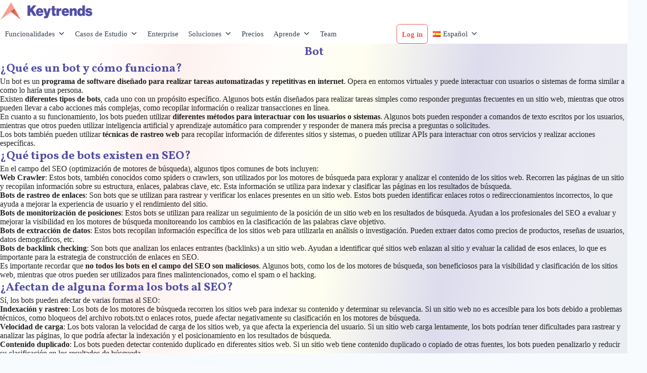

--- FILE ---
content_type: text/html; charset=UTF-8
request_url: https://keytrends.ai/es/academy/glosario/seo/bot
body_size: 33559
content:
<!DOCTYPE html>
<html lang="es-ES" prefix="og: https://ogp.me/ns#">
<head>
	<meta charset="UTF-8">
	<link rel="profile" href="https://gmpg.org/xfn/11">
	<link href="https://assets.calendly.com/assets/external/widget.css" rel="stylesheet">
	<script src="https://assets.calendly.com/assets/external/widget.js" type="text/javascript" async></script>
	<script>function loadScript(a){var b=document.getElementsByTagName("head")[0],c=document.createElement("script");c.type="text/javascript",c.src="https://tracker.metricool.com/resources/be.js",c.onreadystatechange=a,c.onload=a,b.appendChild(c)}loadScript(function(){beTracker.t({hash:"5ffde49feb7a3e211bdf8bf72b2f2abd"})});</script>
	
<!-- Author Meta Tags by Molongui Authorship, visit: https://wordpress.org/plugins/molongui-authorship/ -->
<meta name="author" content="keytrendsadmin">
<!-- /Molongui Authorship -->

<link rel="preload" href="https://keytrends.ai/wp-content/plugins/rate-my-post/public/css/fonts/ratemypost.ttf" type="font/ttf" as="font" crossorigin="anonymous"><meta name="viewport" content="width=device-width, initial-scale=1">
<!-- Optimización para motores de búsqueda de Rank Math -  https://rankmath.com/ -->
<title>Bot - KeyTrends</title>
<meta name="description" content="Un bot es un programa de software diseñado para realizar tareas automatizadas y repetitivas en internet. Opera en entornos virtuales y puede interactuar con"/>
<meta name="robots" content="follow, index, max-snippet:-1, max-video-preview:-1, max-image-preview:large"/>
<link rel="canonical" href="https://keytrends.ai/es/academy/glosario/seo/bot" />
<meta property="og:locale" content="es_ES" />
<meta property="og:type" content="article" />
<meta property="og:title" content="Bot - KeyTrends" />
<meta property="og:description" content="Un bot es un programa de software diseñado para realizar tareas automatizadas y repetitivas en internet. Opera en entornos virtuales y puede interactuar con" />
<meta property="og:url" content="https://keytrends.ai/es/academy/glosario/seo/bot" />
<meta property="og:site_name" content="KeyTrends" />
<meta property="og:updated_time" content="2024-09-03T13:21:57+02:00" />
<meta property="article:published_time" content="2023-07-19T15:40:58+02:00" />
<meta property="article:modified_time" content="2024-09-03T13:21:57+02:00" />
<meta name="twitter:card" content="summary_large_image" />
<meta name="twitter:title" content="Bot - KeyTrends" />
<meta name="twitter:description" content="Un bot es un programa de software diseñado para realizar tareas automatizadas y repetitivas en internet. Opera en entornos virtuales y puede interactuar con" />
<meta name="twitter:label1" content="Tiempo de lectura" />
<meta name="twitter:data1" content="4 minutos" />
<script type="application/ld+json" class="rank-math-schema">{"@context":"https://schema.org","@graph":[{"@type":["Person","Organization"],"@id":"https://keytrends.ai/#person","name":"KeyTrends","sameAs":["https://www.linkedin.com/company/keytrends-ai/","https://twitter.com/KeytrendsAI","http://www.wikidata.org/entity/Q137781336"],"logo":{"@type":"ImageObject","@id":"https://keytrends.ai/#logo","url":"https://keytrends.ai/wp-content/uploads/2023/03/nuevo-logo-positivo-150x45.png","contentUrl":"https://keytrends.ai/wp-content/uploads/2023/03/nuevo-logo-positivo-150x45.png","caption":"KeyTrends","inLanguage":"es"},"image":{"@type":"ImageObject","@id":"https://keytrends.ai/#logo","url":"https://keytrends.ai/wp-content/uploads/2023/03/nuevo-logo-positivo-150x45.png","contentUrl":"https://keytrends.ai/wp-content/uploads/2023/03/nuevo-logo-positivo-150x45.png","caption":"KeyTrends","inLanguage":"es"}},{"@type":"WebSite","@id":"https://keytrends.ai/#website","url":"https://keytrends.ai","name":"KeyTrends","publisher":{"@id":"https://keytrends.ai/#person"},"inLanguage":"es"},{"@type":"BreadcrumbList","@id":"https://keytrends.ai/es/academy/glosario/seo/bot#breadcrumb","itemListElement":[{"@type":"ListItem","position":"1","item":{"@id":"keytrends.ai","name":"Keytrends"}},{"@type":"ListItem","position":"2","item":{"@id":"https://keytrends.ai/es/academy","name":"Academia"}},{"@type":"ListItem","position":"3","item":{"@id":"https://keytrends.ai/es/academy/glosario","name":"Glosario"}},{"@type":"ListItem","position":"4","item":{"@id":"https://keytrends.ai/es/academy/glosario/seo","name":"SEO"}},{"@type":"ListItem","position":"5","item":{"@id":"https://keytrends.ai/es/academy/glosario/seo/bot","name":"Bot"}}]},{"@type":"WebPage","@id":"https://keytrends.ai/es/academy/glosario/seo/bot#webpage","url":"https://keytrends.ai/es/academy/glosario/seo/bot","name":"Bot - KeyTrends","datePublished":"2023-07-19T15:40:58+02:00","dateModified":"2024-09-03T13:21:57+02:00","isPartOf":{"@id":"https://keytrends.ai/#website"},"inLanguage":"es","breadcrumb":{"@id":"https://keytrends.ai/es/academy/glosario/seo/bot#breadcrumb"}},{"@type":"Person","@id":"https://keytrends.ai/es/academy/glosario/seo/bot#author","name":"keytrendsadmin","image":{"@type":"ImageObject","@id":"https://secure.gravatar.com/avatar/?s=96&amp;d=mm&amp;r=g","url":"https://secure.gravatar.com/avatar/?s=96&amp;d=mm&amp;r=g","caption":"keytrendsadmin","inLanguage":"es"}},{"@type":"Article","headline":"Bot - KeyTrends","datePublished":"2023-07-19T15:40:58+02:00","dateModified":"2024-09-03T13:21:57+02:00","author":{"@id":"https://keytrends.ai/es/academy/glosario/seo/bot#author","name":"keytrendsadmin"},"publisher":{"@id":"https://keytrends.ai/#person"},"description":"Un bot es un programa de software dise\u00f1ado para realizar tareas automatizadas y repetitivas en internet. Opera en entornos virtuales y puede interactuar con","name":"Bot - KeyTrends","@id":"https://keytrends.ai/es/academy/glosario/seo/bot#richSnippet","isPartOf":{"@id":"https://keytrends.ai/es/academy/glosario/seo/bot#webpage"},"inLanguage":"es","mainEntityOfPage":{"@id":"https://keytrends.ai/es/academy/glosario/seo/bot#webpage"}}]}</script>
<!-- /Plugin Rank Math WordPress SEO -->

<link href='https://fonts.gstatic.com' crossorigin rel='preconnect' />
<link href='https://fonts.googleapis.com' crossorigin rel='preconnect' />
<link rel="alternate" type="application/rss+xml" title="KeyTrends &raquo; Feed" href="https://keytrends.ai/es/feed" />
<link rel="alternate" type="application/rss+xml" title="KeyTrends &raquo; Feed de los comentarios" href="https://keytrends.ai/es/comments/feed" />
<link rel="alternate" type="application/rss+xml" title="KeyTrends &raquo; Comentario Bot del feed" href="https://keytrends.ai/es/academy/glosario/seo/bot/feed" />
<link rel="alternate" title="oEmbed (JSON)" type="application/json+oembed" href="https://keytrends.ai/wp-json/oembed/1.0/embed?url=https%3A%2F%2Fkeytrends.ai%2Fes%2Facademy%2Fglosario%2Fseo%2Fbot" />
<link rel="alternate" title="oEmbed (XML)" type="text/xml+oembed" href="https://keytrends.ai/wp-json/oembed/1.0/embed?url=https%3A%2F%2Fkeytrends.ai%2Fes%2Facademy%2Fglosario%2Fseo%2Fbot&#038;format=xml" />
<style id='wp-img-auto-sizes-contain-inline-css'>
img:is([sizes=auto i],[sizes^="auto," i]){contain-intrinsic-size:3000px 1500px}
/*# sourceURL=wp-img-auto-sizes-contain-inline-css */
</style>
<link rel='stylesheet' id='pt-cv-public-style-css' href='https://keytrends.ai/wp-content/plugins/content-views-query-and-display-post-page/public/assets/css/cv.css?ver=4.0.2' media='all' />
<style id='wp-emoji-styles-inline-css'>

	img.wp-smiley, img.emoji {
		display: inline !important;
		border: none !important;
		box-shadow: none !important;
		height: 1em !important;
		width: 1em !important;
		margin: 0 0.07em !important;
		vertical-align: -0.1em !important;
		background: none !important;
		padding: 0 !important;
	}
/*# sourceURL=wp-emoji-styles-inline-css */
</style>
<style id='wp-block-library-inline-css'>
:root{--wp-block-synced-color:#7a00df;--wp-block-synced-color--rgb:122,0,223;--wp-bound-block-color:var(--wp-block-synced-color);--wp-editor-canvas-background:#ddd;--wp-admin-theme-color:#007cba;--wp-admin-theme-color--rgb:0,124,186;--wp-admin-theme-color-darker-10:#006ba1;--wp-admin-theme-color-darker-10--rgb:0,107,160.5;--wp-admin-theme-color-darker-20:#005a87;--wp-admin-theme-color-darker-20--rgb:0,90,135;--wp-admin-border-width-focus:2px}@media (min-resolution:192dpi){:root{--wp-admin-border-width-focus:1.5px}}.wp-element-button{cursor:pointer}:root .has-very-light-gray-background-color{background-color:#eee}:root .has-very-dark-gray-background-color{background-color:#313131}:root .has-very-light-gray-color{color:#eee}:root .has-very-dark-gray-color{color:#313131}:root .has-vivid-green-cyan-to-vivid-cyan-blue-gradient-background{background:linear-gradient(135deg,#00d084,#0693e3)}:root .has-purple-crush-gradient-background{background:linear-gradient(135deg,#34e2e4,#4721fb 50%,#ab1dfe)}:root .has-hazy-dawn-gradient-background{background:linear-gradient(135deg,#faaca8,#dad0ec)}:root .has-subdued-olive-gradient-background{background:linear-gradient(135deg,#fafae1,#67a671)}:root .has-atomic-cream-gradient-background{background:linear-gradient(135deg,#fdd79a,#004a59)}:root .has-nightshade-gradient-background{background:linear-gradient(135deg,#330968,#31cdcf)}:root .has-midnight-gradient-background{background:linear-gradient(135deg,#020381,#2874fc)}:root{--wp--preset--font-size--normal:16px;--wp--preset--font-size--huge:42px}.has-regular-font-size{font-size:1em}.has-larger-font-size{font-size:2.625em}.has-normal-font-size{font-size:var(--wp--preset--font-size--normal)}.has-huge-font-size{font-size:var(--wp--preset--font-size--huge)}.has-text-align-center{text-align:center}.has-text-align-left{text-align:left}.has-text-align-right{text-align:right}.has-fit-text{white-space:nowrap!important}#end-resizable-editor-section{display:none}.aligncenter{clear:both}.items-justified-left{justify-content:flex-start}.items-justified-center{justify-content:center}.items-justified-right{justify-content:flex-end}.items-justified-space-between{justify-content:space-between}.screen-reader-text{border:0;clip-path:inset(50%);height:1px;margin:-1px;overflow:hidden;padding:0;position:absolute;width:1px;word-wrap:normal!important}.screen-reader-text:focus{background-color:#ddd;clip-path:none;color:#444;display:block;font-size:1em;height:auto;left:5px;line-height:normal;padding:15px 23px 14px;text-decoration:none;top:5px;width:auto;z-index:100000}html :where(.has-border-color){border-style:solid}html :where([style*=border-top-color]){border-top-style:solid}html :where([style*=border-right-color]){border-right-style:solid}html :where([style*=border-bottom-color]){border-bottom-style:solid}html :where([style*=border-left-color]){border-left-style:solid}html :where([style*=border-width]){border-style:solid}html :where([style*=border-top-width]){border-top-style:solid}html :where([style*=border-right-width]){border-right-style:solid}html :where([style*=border-bottom-width]){border-bottom-style:solid}html :where([style*=border-left-width]){border-left-style:solid}html :where(img[class*=wp-image-]){height:auto;max-width:100%}:where(figure){margin:0 0 1em}html :where(.is-position-sticky){--wp-admin--admin-bar--position-offset:var(--wp-admin--admin-bar--height,0px)}@media screen and (max-width:600px){html :where(.is-position-sticky){--wp-admin--admin-bar--position-offset:0px}}

/*# sourceURL=wp-block-library-inline-css */
</style><style id='wp-block-heading-inline-css'>
h1:where(.wp-block-heading).has-background,h2:where(.wp-block-heading).has-background,h3:where(.wp-block-heading).has-background,h4:where(.wp-block-heading).has-background,h5:where(.wp-block-heading).has-background,h6:where(.wp-block-heading).has-background{padding:1.25em 2.375em}h1.has-text-align-left[style*=writing-mode]:where([style*=vertical-lr]),h1.has-text-align-right[style*=writing-mode]:where([style*=vertical-rl]),h2.has-text-align-left[style*=writing-mode]:where([style*=vertical-lr]),h2.has-text-align-right[style*=writing-mode]:where([style*=vertical-rl]),h3.has-text-align-left[style*=writing-mode]:where([style*=vertical-lr]),h3.has-text-align-right[style*=writing-mode]:where([style*=vertical-rl]),h4.has-text-align-left[style*=writing-mode]:where([style*=vertical-lr]),h4.has-text-align-right[style*=writing-mode]:where([style*=vertical-rl]),h5.has-text-align-left[style*=writing-mode]:where([style*=vertical-lr]),h5.has-text-align-right[style*=writing-mode]:where([style*=vertical-rl]),h6.has-text-align-left[style*=writing-mode]:where([style*=vertical-lr]),h6.has-text-align-right[style*=writing-mode]:where([style*=vertical-rl]){rotate:180deg}
/*# sourceURL=https://keytrends.ai/wp-includes/blocks/heading/style.min.css */
</style>
<style id='wp-block-image-inline-css'>
.wp-block-image>a,.wp-block-image>figure>a{display:inline-block}.wp-block-image img{box-sizing:border-box;height:auto;max-width:100%;vertical-align:bottom}@media not (prefers-reduced-motion){.wp-block-image img.hide{visibility:hidden}.wp-block-image img.show{animation:show-content-image .4s}}.wp-block-image[style*=border-radius] img,.wp-block-image[style*=border-radius]>a{border-radius:inherit}.wp-block-image.has-custom-border img{box-sizing:border-box}.wp-block-image.aligncenter{text-align:center}.wp-block-image.alignfull>a,.wp-block-image.alignwide>a{width:100%}.wp-block-image.alignfull img,.wp-block-image.alignwide img{height:auto;width:100%}.wp-block-image .aligncenter,.wp-block-image .alignleft,.wp-block-image .alignright,.wp-block-image.aligncenter,.wp-block-image.alignleft,.wp-block-image.alignright{display:table}.wp-block-image .aligncenter>figcaption,.wp-block-image .alignleft>figcaption,.wp-block-image .alignright>figcaption,.wp-block-image.aligncenter>figcaption,.wp-block-image.alignleft>figcaption,.wp-block-image.alignright>figcaption{caption-side:bottom;display:table-caption}.wp-block-image .alignleft{float:left;margin:.5em 1em .5em 0}.wp-block-image .alignright{float:right;margin:.5em 0 .5em 1em}.wp-block-image .aligncenter{margin-left:auto;margin-right:auto}.wp-block-image :where(figcaption){margin-bottom:1em;margin-top:.5em}.wp-block-image.is-style-circle-mask img{border-radius:9999px}@supports ((-webkit-mask-image:none) or (mask-image:none)) or (-webkit-mask-image:none){.wp-block-image.is-style-circle-mask img{border-radius:0;-webkit-mask-image:url('data:image/svg+xml;utf8,<svg viewBox="0 0 100 100" xmlns="http://www.w3.org/2000/svg"><circle cx="50" cy="50" r="50"/></svg>');mask-image:url('data:image/svg+xml;utf8,<svg viewBox="0 0 100 100" xmlns="http://www.w3.org/2000/svg"><circle cx="50" cy="50" r="50"/></svg>');mask-mode:alpha;-webkit-mask-position:center;mask-position:center;-webkit-mask-repeat:no-repeat;mask-repeat:no-repeat;-webkit-mask-size:contain;mask-size:contain}}:root :where(.wp-block-image.is-style-rounded img,.wp-block-image .is-style-rounded img){border-radius:9999px}.wp-block-image figure{margin:0}.wp-lightbox-container{display:flex;flex-direction:column;position:relative}.wp-lightbox-container img{cursor:zoom-in}.wp-lightbox-container img:hover+button{opacity:1}.wp-lightbox-container button{align-items:center;backdrop-filter:blur(16px) saturate(180%);background-color:#5a5a5a40;border:none;border-radius:4px;cursor:zoom-in;display:flex;height:20px;justify-content:center;opacity:0;padding:0;position:absolute;right:16px;text-align:center;top:16px;width:20px;z-index:100}@media not (prefers-reduced-motion){.wp-lightbox-container button{transition:opacity .2s ease}}.wp-lightbox-container button:focus-visible{outline:3px auto #5a5a5a40;outline:3px auto -webkit-focus-ring-color;outline-offset:3px}.wp-lightbox-container button:hover{cursor:pointer;opacity:1}.wp-lightbox-container button:focus{opacity:1}.wp-lightbox-container button:focus,.wp-lightbox-container button:hover,.wp-lightbox-container button:not(:hover):not(:active):not(.has-background){background-color:#5a5a5a40;border:none}.wp-lightbox-overlay{box-sizing:border-box;cursor:zoom-out;height:100vh;left:0;overflow:hidden;position:fixed;top:0;visibility:hidden;width:100%;z-index:100000}.wp-lightbox-overlay .close-button{align-items:center;cursor:pointer;display:flex;justify-content:center;min-height:40px;min-width:40px;padding:0;position:absolute;right:calc(env(safe-area-inset-right) + 16px);top:calc(env(safe-area-inset-top) + 16px);z-index:5000000}.wp-lightbox-overlay .close-button:focus,.wp-lightbox-overlay .close-button:hover,.wp-lightbox-overlay .close-button:not(:hover):not(:active):not(.has-background){background:none;border:none}.wp-lightbox-overlay .lightbox-image-container{height:var(--wp--lightbox-container-height);left:50%;overflow:hidden;position:absolute;top:50%;transform:translate(-50%,-50%);transform-origin:top left;width:var(--wp--lightbox-container-width);z-index:9999999999}.wp-lightbox-overlay .wp-block-image{align-items:center;box-sizing:border-box;display:flex;height:100%;justify-content:center;margin:0;position:relative;transform-origin:0 0;width:100%;z-index:3000000}.wp-lightbox-overlay .wp-block-image img{height:var(--wp--lightbox-image-height);min-height:var(--wp--lightbox-image-height);min-width:var(--wp--lightbox-image-width);width:var(--wp--lightbox-image-width)}.wp-lightbox-overlay .wp-block-image figcaption{display:none}.wp-lightbox-overlay button{background:none;border:none}.wp-lightbox-overlay .scrim{background-color:#fff;height:100%;opacity:.9;position:absolute;width:100%;z-index:2000000}.wp-lightbox-overlay.active{visibility:visible}@media not (prefers-reduced-motion){.wp-lightbox-overlay.active{animation:turn-on-visibility .25s both}.wp-lightbox-overlay.active img{animation:turn-on-visibility .35s both}.wp-lightbox-overlay.show-closing-animation:not(.active){animation:turn-off-visibility .35s both}.wp-lightbox-overlay.show-closing-animation:not(.active) img{animation:turn-off-visibility .25s both}.wp-lightbox-overlay.zoom.active{animation:none;opacity:1;visibility:visible}.wp-lightbox-overlay.zoom.active .lightbox-image-container{animation:lightbox-zoom-in .4s}.wp-lightbox-overlay.zoom.active .lightbox-image-container img{animation:none}.wp-lightbox-overlay.zoom.active .scrim{animation:turn-on-visibility .4s forwards}.wp-lightbox-overlay.zoom.show-closing-animation:not(.active){animation:none}.wp-lightbox-overlay.zoom.show-closing-animation:not(.active) .lightbox-image-container{animation:lightbox-zoom-out .4s}.wp-lightbox-overlay.zoom.show-closing-animation:not(.active) .lightbox-image-container img{animation:none}.wp-lightbox-overlay.zoom.show-closing-animation:not(.active) .scrim{animation:turn-off-visibility .4s forwards}}@keyframes show-content-image{0%{visibility:hidden}99%{visibility:hidden}to{visibility:visible}}@keyframes turn-on-visibility{0%{opacity:0}to{opacity:1}}@keyframes turn-off-visibility{0%{opacity:1;visibility:visible}99%{opacity:0;visibility:visible}to{opacity:0;visibility:hidden}}@keyframes lightbox-zoom-in{0%{transform:translate(calc((-100vw + var(--wp--lightbox-scrollbar-width))/2 + var(--wp--lightbox-initial-left-position)),calc(-50vh + var(--wp--lightbox-initial-top-position))) scale(var(--wp--lightbox-scale))}to{transform:translate(-50%,-50%) scale(1)}}@keyframes lightbox-zoom-out{0%{transform:translate(-50%,-50%) scale(1);visibility:visible}99%{visibility:visible}to{transform:translate(calc((-100vw + var(--wp--lightbox-scrollbar-width))/2 + var(--wp--lightbox-initial-left-position)),calc(-50vh + var(--wp--lightbox-initial-top-position))) scale(var(--wp--lightbox-scale));visibility:hidden}}
/*# sourceURL=https://keytrends.ai/wp-includes/blocks/image/style.min.css */
</style>
<style id='wp-block-list-inline-css'>
ol,ul{box-sizing:border-box}:root :where(.wp-block-list.has-background){padding:1.25em 2.375em}
/*# sourceURL=https://keytrends.ai/wp-includes/blocks/list/style.min.css */
</style>
<style id='wp-block-columns-inline-css'>
.wp-block-columns{box-sizing:border-box;display:flex;flex-wrap:wrap!important}@media (min-width:782px){.wp-block-columns{flex-wrap:nowrap!important}}.wp-block-columns{align-items:normal!important}.wp-block-columns.are-vertically-aligned-top{align-items:flex-start}.wp-block-columns.are-vertically-aligned-center{align-items:center}.wp-block-columns.are-vertically-aligned-bottom{align-items:flex-end}@media (max-width:781px){.wp-block-columns:not(.is-not-stacked-on-mobile)>.wp-block-column{flex-basis:100%!important}}@media (min-width:782px){.wp-block-columns:not(.is-not-stacked-on-mobile)>.wp-block-column{flex-basis:0;flex-grow:1}.wp-block-columns:not(.is-not-stacked-on-mobile)>.wp-block-column[style*=flex-basis]{flex-grow:0}}.wp-block-columns.is-not-stacked-on-mobile{flex-wrap:nowrap!important}.wp-block-columns.is-not-stacked-on-mobile>.wp-block-column{flex-basis:0;flex-grow:1}.wp-block-columns.is-not-stacked-on-mobile>.wp-block-column[style*=flex-basis]{flex-grow:0}:where(.wp-block-columns){margin-bottom:1.75em}:where(.wp-block-columns.has-background){padding:1.25em 2.375em}.wp-block-column{flex-grow:1;min-width:0;overflow-wrap:break-word;word-break:break-word}.wp-block-column.is-vertically-aligned-top{align-self:flex-start}.wp-block-column.is-vertically-aligned-center{align-self:center}.wp-block-column.is-vertically-aligned-bottom{align-self:flex-end}.wp-block-column.is-vertically-aligned-stretch{align-self:stretch}.wp-block-column.is-vertically-aligned-bottom,.wp-block-column.is-vertically-aligned-center,.wp-block-column.is-vertically-aligned-top{width:100%}
/*# sourceURL=https://keytrends.ai/wp-includes/blocks/columns/style.min.css */
</style>
<style id='wp-block-group-inline-css'>
.wp-block-group{box-sizing:border-box}:where(.wp-block-group.wp-block-group-is-layout-constrained){position:relative}
/*# sourceURL=https://keytrends.ai/wp-includes/blocks/group/style.min.css */
</style>
<style id='wp-block-paragraph-inline-css'>
.is-small-text{font-size:.875em}.is-regular-text{font-size:1em}.is-large-text{font-size:2.25em}.is-larger-text{font-size:3em}.has-drop-cap:not(:focus):first-letter{float:left;font-size:8.4em;font-style:normal;font-weight:100;line-height:.68;margin:.05em .1em 0 0;text-transform:uppercase}body.rtl .has-drop-cap:not(:focus):first-letter{float:none;margin-left:.1em}p.has-drop-cap.has-background{overflow:hidden}:root :where(p.has-background){padding:1.25em 2.375em}:where(p.has-text-color:not(.has-link-color)) a{color:inherit}p.has-text-align-left[style*="writing-mode:vertical-lr"],p.has-text-align-right[style*="writing-mode:vertical-rl"]{rotate:180deg}
/*# sourceURL=https://keytrends.ai/wp-includes/blocks/paragraph/style.min.css */
</style>
<style id='global-styles-inline-css'>
:root{--wp--preset--aspect-ratio--square: 1;--wp--preset--aspect-ratio--4-3: 4/3;--wp--preset--aspect-ratio--3-4: 3/4;--wp--preset--aspect-ratio--3-2: 3/2;--wp--preset--aspect-ratio--2-3: 2/3;--wp--preset--aspect-ratio--16-9: 16/9;--wp--preset--aspect-ratio--9-16: 9/16;--wp--preset--color--black: #000000;--wp--preset--color--cyan-bluish-gray: #abb8c3;--wp--preset--color--white: #ffffff;--wp--preset--color--pale-pink: #f78da7;--wp--preset--color--vivid-red: #cf2e2e;--wp--preset--color--luminous-vivid-orange: #ff6900;--wp--preset--color--luminous-vivid-amber: #fcb900;--wp--preset--color--light-green-cyan: #7bdcb5;--wp--preset--color--vivid-green-cyan: #00d084;--wp--preset--color--pale-cyan-blue: #8ed1fc;--wp--preset--color--vivid-cyan-blue: #0693e3;--wp--preset--color--vivid-purple: #9b51e0;--wp--preset--color--contrast: var(--contrast);--wp--preset--color--contrast-2: var(--contrast-2);--wp--preset--color--contrast-3: var(--contrast-3);--wp--preset--color--base: var(--base);--wp--preset--color--base-2: var(--base-2);--wp--preset--color--base-3: var(--base-3);--wp--preset--color--accent: var(--accent);--wp--preset--gradient--vivid-cyan-blue-to-vivid-purple: linear-gradient(135deg,rgb(6,147,227) 0%,rgb(155,81,224) 100%);--wp--preset--gradient--light-green-cyan-to-vivid-green-cyan: linear-gradient(135deg,rgb(122,220,180) 0%,rgb(0,208,130) 100%);--wp--preset--gradient--luminous-vivid-amber-to-luminous-vivid-orange: linear-gradient(135deg,rgb(252,185,0) 0%,rgb(255,105,0) 100%);--wp--preset--gradient--luminous-vivid-orange-to-vivid-red: linear-gradient(135deg,rgb(255,105,0) 0%,rgb(207,46,46) 100%);--wp--preset--gradient--very-light-gray-to-cyan-bluish-gray: linear-gradient(135deg,rgb(238,238,238) 0%,rgb(169,184,195) 100%);--wp--preset--gradient--cool-to-warm-spectrum: linear-gradient(135deg,rgb(74,234,220) 0%,rgb(151,120,209) 20%,rgb(207,42,186) 40%,rgb(238,44,130) 60%,rgb(251,105,98) 80%,rgb(254,248,76) 100%);--wp--preset--gradient--blush-light-purple: linear-gradient(135deg,rgb(255,206,236) 0%,rgb(152,150,240) 100%);--wp--preset--gradient--blush-bordeaux: linear-gradient(135deg,rgb(254,205,165) 0%,rgb(254,45,45) 50%,rgb(107,0,62) 100%);--wp--preset--gradient--luminous-dusk: linear-gradient(135deg,rgb(255,203,112) 0%,rgb(199,81,192) 50%,rgb(65,88,208) 100%);--wp--preset--gradient--pale-ocean: linear-gradient(135deg,rgb(255,245,203) 0%,rgb(182,227,212) 50%,rgb(51,167,181) 100%);--wp--preset--gradient--electric-grass: linear-gradient(135deg,rgb(202,248,128) 0%,rgb(113,206,126) 100%);--wp--preset--gradient--midnight: linear-gradient(135deg,rgb(2,3,129) 0%,rgb(40,116,252) 100%);--wp--preset--font-size--small: 13px;--wp--preset--font-size--medium: 20px;--wp--preset--font-size--large: 36px;--wp--preset--font-size--x-large: 42px;--wp--preset--spacing--20: 0.44rem;--wp--preset--spacing--30: 0.67rem;--wp--preset--spacing--40: 1rem;--wp--preset--spacing--50: 1.5rem;--wp--preset--spacing--60: 2.25rem;--wp--preset--spacing--70: 3.38rem;--wp--preset--spacing--80: 5.06rem;--wp--preset--shadow--natural: 6px 6px 9px rgba(0, 0, 0, 0.2);--wp--preset--shadow--deep: 12px 12px 50px rgba(0, 0, 0, 0.4);--wp--preset--shadow--sharp: 6px 6px 0px rgba(0, 0, 0, 0.2);--wp--preset--shadow--outlined: 6px 6px 0px -3px rgb(255, 255, 255), 6px 6px rgb(0, 0, 0);--wp--preset--shadow--crisp: 6px 6px 0px rgb(0, 0, 0);}:where(.is-layout-flex){gap: 0.5em;}:where(.is-layout-grid){gap: 0.5em;}body .is-layout-flex{display: flex;}.is-layout-flex{flex-wrap: wrap;align-items: center;}.is-layout-flex > :is(*, div){margin: 0;}body .is-layout-grid{display: grid;}.is-layout-grid > :is(*, div){margin: 0;}:where(.wp-block-columns.is-layout-flex){gap: 2em;}:where(.wp-block-columns.is-layout-grid){gap: 2em;}:where(.wp-block-post-template.is-layout-flex){gap: 1.25em;}:where(.wp-block-post-template.is-layout-grid){gap: 1.25em;}.has-black-color{color: var(--wp--preset--color--black) !important;}.has-cyan-bluish-gray-color{color: var(--wp--preset--color--cyan-bluish-gray) !important;}.has-white-color{color: var(--wp--preset--color--white) !important;}.has-pale-pink-color{color: var(--wp--preset--color--pale-pink) !important;}.has-vivid-red-color{color: var(--wp--preset--color--vivid-red) !important;}.has-luminous-vivid-orange-color{color: var(--wp--preset--color--luminous-vivid-orange) !important;}.has-luminous-vivid-amber-color{color: var(--wp--preset--color--luminous-vivid-amber) !important;}.has-light-green-cyan-color{color: var(--wp--preset--color--light-green-cyan) !important;}.has-vivid-green-cyan-color{color: var(--wp--preset--color--vivid-green-cyan) !important;}.has-pale-cyan-blue-color{color: var(--wp--preset--color--pale-cyan-blue) !important;}.has-vivid-cyan-blue-color{color: var(--wp--preset--color--vivid-cyan-blue) !important;}.has-vivid-purple-color{color: var(--wp--preset--color--vivid-purple) !important;}.has-black-background-color{background-color: var(--wp--preset--color--black) !important;}.has-cyan-bluish-gray-background-color{background-color: var(--wp--preset--color--cyan-bluish-gray) !important;}.has-white-background-color{background-color: var(--wp--preset--color--white) !important;}.has-pale-pink-background-color{background-color: var(--wp--preset--color--pale-pink) !important;}.has-vivid-red-background-color{background-color: var(--wp--preset--color--vivid-red) !important;}.has-luminous-vivid-orange-background-color{background-color: var(--wp--preset--color--luminous-vivid-orange) !important;}.has-luminous-vivid-amber-background-color{background-color: var(--wp--preset--color--luminous-vivid-amber) !important;}.has-light-green-cyan-background-color{background-color: var(--wp--preset--color--light-green-cyan) !important;}.has-vivid-green-cyan-background-color{background-color: var(--wp--preset--color--vivid-green-cyan) !important;}.has-pale-cyan-blue-background-color{background-color: var(--wp--preset--color--pale-cyan-blue) !important;}.has-vivid-cyan-blue-background-color{background-color: var(--wp--preset--color--vivid-cyan-blue) !important;}.has-vivid-purple-background-color{background-color: var(--wp--preset--color--vivid-purple) !important;}.has-black-border-color{border-color: var(--wp--preset--color--black) !important;}.has-cyan-bluish-gray-border-color{border-color: var(--wp--preset--color--cyan-bluish-gray) !important;}.has-white-border-color{border-color: var(--wp--preset--color--white) !important;}.has-pale-pink-border-color{border-color: var(--wp--preset--color--pale-pink) !important;}.has-vivid-red-border-color{border-color: var(--wp--preset--color--vivid-red) !important;}.has-luminous-vivid-orange-border-color{border-color: var(--wp--preset--color--luminous-vivid-orange) !important;}.has-luminous-vivid-amber-border-color{border-color: var(--wp--preset--color--luminous-vivid-amber) !important;}.has-light-green-cyan-border-color{border-color: var(--wp--preset--color--light-green-cyan) !important;}.has-vivid-green-cyan-border-color{border-color: var(--wp--preset--color--vivid-green-cyan) !important;}.has-pale-cyan-blue-border-color{border-color: var(--wp--preset--color--pale-cyan-blue) !important;}.has-vivid-cyan-blue-border-color{border-color: var(--wp--preset--color--vivid-cyan-blue) !important;}.has-vivid-purple-border-color{border-color: var(--wp--preset--color--vivid-purple) !important;}.has-vivid-cyan-blue-to-vivid-purple-gradient-background{background: var(--wp--preset--gradient--vivid-cyan-blue-to-vivid-purple) !important;}.has-light-green-cyan-to-vivid-green-cyan-gradient-background{background: var(--wp--preset--gradient--light-green-cyan-to-vivid-green-cyan) !important;}.has-luminous-vivid-amber-to-luminous-vivid-orange-gradient-background{background: var(--wp--preset--gradient--luminous-vivid-amber-to-luminous-vivid-orange) !important;}.has-luminous-vivid-orange-to-vivid-red-gradient-background{background: var(--wp--preset--gradient--luminous-vivid-orange-to-vivid-red) !important;}.has-very-light-gray-to-cyan-bluish-gray-gradient-background{background: var(--wp--preset--gradient--very-light-gray-to-cyan-bluish-gray) !important;}.has-cool-to-warm-spectrum-gradient-background{background: var(--wp--preset--gradient--cool-to-warm-spectrum) !important;}.has-blush-light-purple-gradient-background{background: var(--wp--preset--gradient--blush-light-purple) !important;}.has-blush-bordeaux-gradient-background{background: var(--wp--preset--gradient--blush-bordeaux) !important;}.has-luminous-dusk-gradient-background{background: var(--wp--preset--gradient--luminous-dusk) !important;}.has-pale-ocean-gradient-background{background: var(--wp--preset--gradient--pale-ocean) !important;}.has-electric-grass-gradient-background{background: var(--wp--preset--gradient--electric-grass) !important;}.has-midnight-gradient-background{background: var(--wp--preset--gradient--midnight) !important;}.has-small-font-size{font-size: var(--wp--preset--font-size--small) !important;}.has-medium-font-size{font-size: var(--wp--preset--font-size--medium) !important;}.has-large-font-size{font-size: var(--wp--preset--font-size--large) !important;}.has-x-large-font-size{font-size: var(--wp--preset--font-size--x-large) !important;}
:where(.wp-block-columns.is-layout-flex){gap: 2em;}:where(.wp-block-columns.is-layout-grid){gap: 2em;}
/*# sourceURL=global-styles-inline-css */
</style>
<style id='core-block-supports-inline-css'>
.wp-container-core-columns-is-layout-9d6595d7{flex-wrap:nowrap;}
/*# sourceURL=core-block-supports-inline-css */
</style>

<style id='classic-theme-styles-inline-css'>
/*! This file is auto-generated */
.wp-block-button__link{color:#fff;background-color:#32373c;border-radius:9999px;box-shadow:none;text-decoration:none;padding:calc(.667em + 2px) calc(1.333em + 2px);font-size:1.125em}.wp-block-file__button{background:#32373c;color:#fff;text-decoration:none}
/*# sourceURL=/wp-includes/css/classic-themes.min.css */
</style>
<link rel='stylesheet' id='dashicons-css' href='https://keytrends.ai/wp-includes/css/dashicons.min.css?ver=6.9' media='all' />
<link rel='stylesheet' id='atbs-blocks-bootstrap-icons-css' href='https://keytrends.ai/wp-content/plugins/advanced-tabs-block/./assets/css/bootstrap-icons.min.css?ver=1.2.4' media='all' />
<link rel='stylesheet' id='rate-my-post-css' href='https://keytrends.ai/wp-content/plugins/rate-my-post/public/css/rate-my-post.min.css?ver=4.3.0' media='all' />
<link rel='stylesheet' id='wp_connectif-css' href='https://keytrends.ai/wp-content/plugins/wp_connectif/public/css/wp_connectif-public.css?ver=1.17.0' media='all' />
<link rel='stylesheet' id='gosign-gallery-box-slick-slider-css-css' href='https://keytrends.ai/wp-content/plugins/gosign-gallery-box-block/assets/vendor/slick/css/slick.min.css?ver=6.9' media='all' />
<link rel='stylesheet' id='gosign-gallery-box-slick-slider-css-theme-css' href='https://keytrends.ai/wp-content/plugins/gosign-gallery-box-block/assets/vendor/slick/css/slick-theme.min.css?ver=6.9' media='all' />
<link rel='stylesheet' id='gosign-gallery-box-fancybox-css-css' href='https://keytrends.ai/wp-content/plugins/gosign-gallery-box-block/assets/vendor/fancybox/dist/jquery.fancybox.min.css?ver=6.9' media='all' />
<link rel='stylesheet' id='gosign-gallery-box-block-frontend-css-css' href='https://keytrends.ai/wp-content/plugins/gosign-gallery-box-block/blocks/style.min.css?ver=1721040784' media='all' />
<link rel='stylesheet' id='gosign-logo-slider-slick-slider-css-css' href='https://keytrends.ai/wp-content/plugins/gosign-logo-slider-block/assets/vendor/slick/css/slick.min.css?ver=6.9' media='all' />
<link rel='stylesheet' id='gosign-logo-slider-slick-slider-css-theme-css' href='https://keytrends.ai/wp-content/plugins/gosign-logo-slider-block/assets/vendor/slick/css/slick-theme.min.css?ver=6.9' media='all' />
<link rel='stylesheet' id='gosign-logo-slider-block-frontend-css-css' href='https://keytrends.ai/wp-content/plugins/gosign-logo-slider-block/blocks/style.min.css?ver=1721130121' media='all' />
<link rel='stylesheet' id='megamenu-css' href='https://keytrends.ai/wp-content/uploads/maxmegamenu/style_es_es.css?ver=b22206' media='all' />
<link rel='stylesheet' id='child-theme-css-css' href='https://keytrends.ai/wp-content/themes/generatepress/style.css?ver=6.9' media='all' />
<link rel='stylesheet' id='tailwind-css-css' href='https://keytrends.ai/wp-content/themes/generatepress-child/css/theme.css?ver=6.9' media='all' />
<link rel='stylesheet' id='generate-widget-areas-css' href='https://keytrends.ai/wp-content/themes/generatepress/assets/css/components/widget-areas.min.css?ver=3.5.1' media='all' />
<link rel='stylesheet' id='generate-style-css' href='https://keytrends.ai/wp-content/themes/generatepress/assets/css/main.min.css?ver=3.5.1' media='all' />
<style id='generate-style-inline-css'>
body{background-color:var(--base-3);color:var(--contrast);}a{color:var(--accent);}a{text-decoration:underline;}.entry-title a, .site-branding a, a.button, .wp-block-button__link, .main-navigation a{text-decoration:none;}a:hover, a:focus, a:active{color:var(--contrast);}.grid-container{max-width:1410px;}.wp-block-group__inner-container{max-width:1410px;margin-left:auto;margin-right:auto;}.site-header .header-image{width:190px;}:root{--contrast:#222222;--contrast-2:#575760;--contrast-3:#b2b2be;--base:#f0f0f0;--base-2:#f7f8f9;--base-3:#ffffff;--accent:#1e73be;}:root .has-contrast-color{color:var(--contrast);}:root .has-contrast-background-color{background-color:var(--contrast);}:root .has-contrast-2-color{color:var(--contrast-2);}:root .has-contrast-2-background-color{background-color:var(--contrast-2);}:root .has-contrast-3-color{color:var(--contrast-3);}:root .has-contrast-3-background-color{background-color:var(--contrast-3);}:root .has-base-color{color:var(--base);}:root .has-base-background-color{background-color:var(--base);}:root .has-base-2-color{color:var(--base-2);}:root .has-base-2-background-color{background-color:var(--base-2);}:root .has-base-3-color{color:var(--base-3);}:root .has-base-3-background-color{background-color:var(--base-3);}:root .has-accent-color{color:var(--accent);}:root .has-accent-background-color{background-color:var(--accent);}.top-bar{background-color:var(--base-3);color:#ffffff;}.top-bar a{color:#ffffff;}.top-bar a:hover{color:#303030;}.site-header{background-color:var(--base-3);}.main-title a,.main-title a:hover{color:var(--contrast);}.site-description{color:var(--contrast-2);}.mobile-menu-control-wrapper .menu-toggle,.mobile-menu-control-wrapper .menu-toggle:hover,.mobile-menu-control-wrapper .menu-toggle:focus,.has-inline-mobile-toggle #site-navigation.toggled{background-color:rgba(0, 0, 0, 0.02);}.main-navigation,.main-navigation ul ul{background-color:var(--base-3);}.main-navigation .main-nav ul li a, .main-navigation .menu-toggle, .main-navigation .menu-bar-items{color:var(--contrast);}.main-navigation .main-nav ul li:not([class*="current-menu-"]):hover > a, .main-navigation .main-nav ul li:not([class*="current-menu-"]):focus > a, .main-navigation .main-nav ul li.sfHover:not([class*="current-menu-"]) > a, .main-navigation .menu-bar-item:hover > a, .main-navigation .menu-bar-item.sfHover > a{color:var(--accent);}button.menu-toggle:hover,button.menu-toggle:focus{color:var(--contrast);}.main-navigation .main-nav ul li[class*="current-menu-"] > a{color:var(--accent);}.navigation-search input[type="search"],.navigation-search input[type="search"]:active, .navigation-search input[type="search"]:focus, .main-navigation .main-nav ul li.search-item.active > a, .main-navigation .menu-bar-items .search-item.active > a{color:var(--accent);}.main-navigation ul ul{background-color:var(--base);}.separate-containers .inside-article, .separate-containers .comments-area, .separate-containers .page-header, .one-container .container, .separate-containers .paging-navigation, .inside-page-header{background-color:var(--base-3);}.inside-article a,.paging-navigation a,.comments-area a,.page-header a{color:#504ea5;}.inside-article a:hover,.paging-navigation a:hover,.comments-area a:hover,.page-header a:hover{color:#504ea5;}.entry-title a{color:var(--contrast);}.entry-title a:hover{color:var(--contrast-2);}.entry-meta{color:var(--contrast-2);}.sidebar .widget{background-color:var(--base-3);}.footer-widgets{color:var(--base-3);background-color:#312e81;}.footer-widgets a{color:var(--base-3);}.footer-widgets a:hover{color:var(--base-3);}.footer-widgets .widget-title{color:var(--base-3);}.site-info{background-color:#ffffff;}input[type="text"],input[type="email"],input[type="url"],input[type="password"],input[type="search"],input[type="tel"],input[type="number"],textarea,select{color:var(--contrast);background-color:var(--base-3);border-color:var(--base);}input[type="text"]:focus,input[type="email"]:focus,input[type="url"]:focus,input[type="password"]:focus,input[type="search"]:focus,input[type="tel"]:focus,input[type="number"]:focus,textarea:focus,select:focus{color:var(--contrast);background-color:var(--base-2);border-color:var(--contrast-3);}button,html input[type="button"],input[type="reset"],input[type="submit"],a.button,a.wp-block-button__link:not(.has-background){color:#ffffff;background-color:var(--contrast-2);}button:hover,html input[type="button"]:hover,input[type="reset"]:hover,input[type="submit"]:hover,a.button:hover,button:focus,html input[type="button"]:focus,input[type="reset"]:focus,input[type="submit"]:focus,a.button:focus,a.wp-block-button__link:not(.has-background):active,a.wp-block-button__link:not(.has-background):focus,a.wp-block-button__link:not(.has-background):hover{color:var(--base-3);background-color:#3f4047;}a.generate-back-to-top{background-color:rgba( 0,0,0,0.4 );color:#ffffff;}a.generate-back-to-top:hover,a.generate-back-to-top:focus{background-color:rgba( 0,0,0,0.6 );color:#ffffff;}:root{--gp-search-modal-bg-color:var(--base-3);--gp-search-modal-text-color:var(--contrast);--gp-search-modal-overlay-bg-color:rgba(0,0,0,0.2);}@media (max-width:768px){.main-navigation .menu-bar-item:hover > a, .main-navigation .menu-bar-item.sfHover > a{background:none;color:var(--contrast);}}.nav-below-header .main-navigation .inside-navigation.grid-container, .nav-above-header .main-navigation .inside-navigation.grid-container{padding:0px 20px 0px 20px;}.site-main .wp-block-group__inner-container{padding:40px;}.separate-containers .paging-navigation{padding-top:20px;padding-bottom:20px;}.entry-content .alignwide, body:not(.no-sidebar) .entry-content .alignfull{margin-left:-40px;width:calc(100% + 80px);max-width:calc(100% + 80px);}.rtl .menu-item-has-children .dropdown-menu-toggle{padding-left:20px;}.rtl .main-navigation .main-nav ul li.menu-item-has-children > a{padding-right:20px;}@media (max-width:768px){.separate-containers .inside-article, .separate-containers .comments-area, .separate-containers .page-header, .separate-containers .paging-navigation, .one-container .site-content, .inside-page-header{padding:30px;}.site-main .wp-block-group__inner-container{padding:30px;}.inside-top-bar{padding-right:30px;padding-left:30px;}.inside-header{padding-right:30px;padding-left:30px;}.widget-area .widget{padding-top:30px;padding-right:30px;padding-bottom:30px;padding-left:30px;}.footer-widgets-container{padding-top:30px;padding-right:30px;padding-bottom:30px;padding-left:30px;}.inside-site-info{padding-right:30px;padding-left:30px;}.entry-content .alignwide, body:not(.no-sidebar) .entry-content .alignfull{margin-left:-30px;width:calc(100% + 60px);max-width:calc(100% + 60px);}.one-container .site-main .paging-navigation{margin-bottom:20px;}}/* End cached CSS */.is-right-sidebar{width:30%;}.is-left-sidebar{width:30%;}.site-content .content-area{width:100%;}@media (max-width:768px){.main-navigation .menu-toggle,.sidebar-nav-mobile:not(#sticky-placeholder){display:block;}.main-navigation ul,.gen-sidebar-nav,.main-navigation:not(.slideout-navigation):not(.toggled) .main-nav > ul,.has-inline-mobile-toggle #site-navigation .inside-navigation > *:not(.navigation-search):not(.main-nav){display:none;}.nav-align-right .inside-navigation,.nav-align-center .inside-navigation{justify-content:space-between;}.has-inline-mobile-toggle .mobile-menu-control-wrapper{display:flex;flex-wrap:wrap;}.has-inline-mobile-toggle .inside-header{flex-direction:row;text-align:left;flex-wrap:wrap;}.has-inline-mobile-toggle .header-widget,.has-inline-mobile-toggle #site-navigation{flex-basis:100%;}.nav-float-left .has-inline-mobile-toggle #site-navigation{order:10;}}
/*# sourceURL=generate-style-inline-css */
</style>
<link rel='stylesheet' id='generate-child-css' href='https://keytrends.ai/wp-content/themes/generatepress-child/style.css?ver=1661161193' media='all' />
<link rel='stylesheet' id='generate-google-fonts-css' href='https://fonts.googleapis.com/css?family=Vollkorn%3Aregular%2C500%2C600%2C700%2C800%2C900%2Citalic%2C500italic%2C600italic%2C700italic%2C800italic%2C900italic%7CRoboto%3A100%2C100italic%2C300%2C300italic%2Cregular%2Citalic%2C500%2C500italic%2C700%2C700italic%2C900%2C900italic%7CRoboto+Mono%3A100%2C200%2C300%2Cregular%2C500%2C600%2C700%2C100italic%2C200italic%2C300italic%2Citalic%2C500italic%2C600italic%2C700italic&#038;display=auto&#038;ver=3.5.1' media='all' />
<link rel='stylesheet' id='moove_gdpr_frontend-css' href='https://keytrends.ai/wp-content/plugins/gdpr-cookie-compliance/dist/styles/gdpr-main.css?ver=4.15.8' media='all' />
<style id='moove_gdpr_frontend-inline-css'>
#moove_gdpr_cookie_modal,#moove_gdpr_cookie_info_bar,.gdpr_cookie_settings_shortcode_content{font-family:Nunito,sans-serif}#moove_gdpr_save_popup_settings_button{background-color:#373737;color:#fff}#moove_gdpr_save_popup_settings_button:hover{background-color:#000}#moove_gdpr_cookie_info_bar .moove-gdpr-info-bar-container .moove-gdpr-info-bar-content a.mgbutton,#moove_gdpr_cookie_info_bar .moove-gdpr-info-bar-container .moove-gdpr-info-bar-content button.mgbutton{background-color:#0C4DA2}#moove_gdpr_cookie_modal .moove-gdpr-modal-content .moove-gdpr-modal-footer-content .moove-gdpr-button-holder a.mgbutton,#moove_gdpr_cookie_modal .moove-gdpr-modal-content .moove-gdpr-modal-footer-content .moove-gdpr-button-holder button.mgbutton,.gdpr_cookie_settings_shortcode_content .gdpr-shr-button.button-green{background-color:#0C4DA2;border-color:#0C4DA2}#moove_gdpr_cookie_modal .moove-gdpr-modal-content .moove-gdpr-modal-footer-content .moove-gdpr-button-holder a.mgbutton:hover,#moove_gdpr_cookie_modal .moove-gdpr-modal-content .moove-gdpr-modal-footer-content .moove-gdpr-button-holder button.mgbutton:hover,.gdpr_cookie_settings_shortcode_content .gdpr-shr-button.button-green:hover{background-color:#fff;color:#0C4DA2}#moove_gdpr_cookie_modal .moove-gdpr-modal-content .moove-gdpr-modal-close i,#moove_gdpr_cookie_modal .moove-gdpr-modal-content .moove-gdpr-modal-close span.gdpr-icon{background-color:#0C4DA2;border:1px solid #0C4DA2}#moove_gdpr_cookie_info_bar span.change-settings-button.focus-g,#moove_gdpr_cookie_info_bar span.change-settings-button:focus,#moove_gdpr_cookie_info_bar button.change-settings-button.focus-g,#moove_gdpr_cookie_info_bar button.change-settings-button:focus{-webkit-box-shadow:0 0 1px 3px #0C4DA2;-moz-box-shadow:0 0 1px 3px #0C4DA2;box-shadow:0 0 1px 3px #0C4DA2}#moove_gdpr_cookie_modal .moove-gdpr-modal-content .moove-gdpr-modal-close i:hover,#moove_gdpr_cookie_modal .moove-gdpr-modal-content .moove-gdpr-modal-close span.gdpr-icon:hover,#moove_gdpr_cookie_info_bar span[data-href]>u.change-settings-button{color:#0C4DA2}#moove_gdpr_cookie_modal .moove-gdpr-modal-content .moove-gdpr-modal-left-content #moove-gdpr-menu li.menu-item-selected a span.gdpr-icon,#moove_gdpr_cookie_modal .moove-gdpr-modal-content .moove-gdpr-modal-left-content #moove-gdpr-menu li.menu-item-selected button span.gdpr-icon{color:inherit}#moove_gdpr_cookie_modal .moove-gdpr-modal-content .moove-gdpr-modal-left-content #moove-gdpr-menu li a span.gdpr-icon,#moove_gdpr_cookie_modal .moove-gdpr-modal-content .moove-gdpr-modal-left-content #moove-gdpr-menu li button span.gdpr-icon{color:inherit}#moove_gdpr_cookie_modal .gdpr-acc-link{line-height:0;font-size:0;color:transparent;position:absolute}#moove_gdpr_cookie_modal .moove-gdpr-modal-content .moove-gdpr-modal-close:hover i,#moove_gdpr_cookie_modal .moove-gdpr-modal-content .moove-gdpr-modal-left-content #moove-gdpr-menu li a,#moove_gdpr_cookie_modal .moove-gdpr-modal-content .moove-gdpr-modal-left-content #moove-gdpr-menu li button,#moove_gdpr_cookie_modal .moove-gdpr-modal-content .moove-gdpr-modal-left-content #moove-gdpr-menu li button i,#moove_gdpr_cookie_modal .moove-gdpr-modal-content .moove-gdpr-modal-left-content #moove-gdpr-menu li a i,#moove_gdpr_cookie_modal .moove-gdpr-modal-content .moove-gdpr-tab-main .moove-gdpr-tab-main-content a:hover,#moove_gdpr_cookie_info_bar.moove-gdpr-dark-scheme .moove-gdpr-info-bar-container .moove-gdpr-info-bar-content a.mgbutton:hover,#moove_gdpr_cookie_info_bar.moove-gdpr-dark-scheme .moove-gdpr-info-bar-container .moove-gdpr-info-bar-content button.mgbutton:hover,#moove_gdpr_cookie_info_bar.moove-gdpr-dark-scheme .moove-gdpr-info-bar-container .moove-gdpr-info-bar-content a:hover,#moove_gdpr_cookie_info_bar.moove-gdpr-dark-scheme .moove-gdpr-info-bar-container .moove-gdpr-info-bar-content button:hover,#moove_gdpr_cookie_info_bar.moove-gdpr-dark-scheme .moove-gdpr-info-bar-container .moove-gdpr-info-bar-content span.change-settings-button:hover,#moove_gdpr_cookie_info_bar.moove-gdpr-dark-scheme .moove-gdpr-info-bar-container .moove-gdpr-info-bar-content button.change-settings-button:hover,#moove_gdpr_cookie_info_bar.moove-gdpr-dark-scheme .moove-gdpr-info-bar-container .moove-gdpr-info-bar-content u.change-settings-button:hover,#moove_gdpr_cookie_info_bar span[data-href]>u.change-settings-button,#moove_gdpr_cookie_info_bar.moove-gdpr-dark-scheme .moove-gdpr-info-bar-container .moove-gdpr-info-bar-content a.mgbutton.focus-g,#moove_gdpr_cookie_info_bar.moove-gdpr-dark-scheme .moove-gdpr-info-bar-container .moove-gdpr-info-bar-content button.mgbutton.focus-g,#moove_gdpr_cookie_info_bar.moove-gdpr-dark-scheme .moove-gdpr-info-bar-container .moove-gdpr-info-bar-content a.focus-g,#moove_gdpr_cookie_info_bar.moove-gdpr-dark-scheme .moove-gdpr-info-bar-container .moove-gdpr-info-bar-content button.focus-g,#moove_gdpr_cookie_info_bar.moove-gdpr-dark-scheme .moove-gdpr-info-bar-container .moove-gdpr-info-bar-content a.mgbutton:focus,#moove_gdpr_cookie_info_bar.moove-gdpr-dark-scheme .moove-gdpr-info-bar-container .moove-gdpr-info-bar-content button.mgbutton:focus,#moove_gdpr_cookie_info_bar.moove-gdpr-dark-scheme .moove-gdpr-info-bar-container .moove-gdpr-info-bar-content a:focus,#moove_gdpr_cookie_info_bar.moove-gdpr-dark-scheme .moove-gdpr-info-bar-container .moove-gdpr-info-bar-content button:focus,#moove_gdpr_cookie_info_bar.moove-gdpr-dark-scheme .moove-gdpr-info-bar-container .moove-gdpr-info-bar-content span.change-settings-button.focus-g,span.change-settings-button:focus,button.change-settings-button.focus-g,button.change-settings-button:focus,#moove_gdpr_cookie_info_bar.moove-gdpr-dark-scheme .moove-gdpr-info-bar-container .moove-gdpr-info-bar-content u.change-settings-button.focus-g,#moove_gdpr_cookie_info_bar.moove-gdpr-dark-scheme .moove-gdpr-info-bar-container .moove-gdpr-info-bar-content u.change-settings-button:focus{color:#0C4DA2}#moove_gdpr_cookie_modal.gdpr_lightbox-hide{display:none}
/*# sourceURL=moove_gdpr_frontend-inline-css */
</style>
<script id="jquery-core-js-extra">
var aagb_local_object = {"ajax_url":"https://keytrends.ai/wp-admin/admin-ajax.php","nonce":"2424487199","licensing":""};
//# sourceURL=jquery-core-js-extra
</script>
<script src="https://keytrends.ai/wp-includes/js/jquery/jquery.min.js?ver=3.7.1" id="jquery-core-js"></script>
<script src="https://keytrends.ai/wp-includes/js/jquery/jquery-migrate.min.js?ver=3.4.1" id="jquery-migrate-js"></script>
<script id="wp_connectif-js-extra">
var pluginsUrl = ["https://keytrends.ai/wp-content/plugins"];
//# sourceURL=wp_connectif-js-extra
</script>
<script src="https://keytrends.ai/wp-content/plugins/wp_connectif/public/js/wp_connectif-public.js?ver=1.17.0" id="wp_connectif-js"></script>
<script src="https://keytrends.ai/wp-content/plugins/gosign-gallery-box-block/assets/vendor/slick/js/slick.min.js?ver=6.9" id="gosign-gallery-box-slick-slider-js"></script>
<script src="https://keytrends.ai/wp-content/plugins/gosign-gallery-box-block/assets/vendor/fancybox/dist/jquery.fancybox.min.js?ver=6.9" id="gosign-gallery-box-fancybox-js-js"></script>
<script src="https://keytrends.ai/wp-content/plugins/gosign-gallery-box-block/assets/js/script.min.js?ver=6.9" id="gosign-gallery-box-block-backend-js-js"></script>
<script src="https://keytrends.ai/wp-content/plugins/gosign-logo-slider-block/assets/vendor/slick/js/slick.min.js?ver=6.9" id="gosign-logo-slider-slick-slider-js"></script>
<script src="https://keytrends.ai/wp-content/plugins/gosign-logo-slider-block/assets/js/script.min.js?ver=6.9" id="gosign-logo-slider-block-backend-js-js"></script>
<link rel="https://api.w.org/" href="https://keytrends.ai/wp-json/" /><link rel="alternate" title="JSON" type="application/json" href="https://keytrends.ai/wp-json/wp/v2/pages/4030" /><link rel="EditURI" type="application/rsd+xml" title="RSD" href="https://keytrends.ai/xmlrpc.php?rsd" />
<meta name="generator" content="WordPress 6.9" />
<link rel='shortlink' href='https://keytrends.ai/?p=4030' />


<!-- This site is optimized with the Schema plugin v1.7.9.6 - https://schema.press -->
<script type="application/ld+json">{"@context":"https:\/\/schema.org\/","@type":"Article","mainEntityOfPage":{"@type":"WebPage","@id":"https:\/\/keytrends.ai\/es\/academy\/glosario\/seo\/bot"},"url":"https:\/\/keytrends.ai\/es\/academy\/glosario\/seo\/bot","headline":"Bot","datePublished":"2023-07-19T15:40:58+02:00","dateModified":"2024-09-03T13:21:57+02:00","publisher":{"@type":"Organization","@id":"https:\/\/keytrends.ai\/#organization","name":"KeyTrends","logo":{"@type":"ImageObject","url":"","width":600,"height":60}},"description":"Bot ¿Qué es un bot y cómo funciona? Un bot es un programa de software diseñado para realizar tareas automatizadas y repetitivas en internet. Opera en entornos virtuales y puede interactuar con usuarios o sistemas de forma similar a como lo haría una persona. Existen diferentes tipos de bots,","author":{"@type":"Person","name":"keytrendsadmin","url":"https:\/\/keytrends.ai\/es\/author\/keytrendsadmin","image":{"@type":"ImageObject","url":"https:\/\/secure.gravatar.com\/avatar\/?s=96&d=mm&r=g","height":96,"width":96}}}</script>

<script type="text/javascript" async>
    var _cnid = "75bb3fbd-edc2-437f-b0af-70550fa63c2b";

    (function(w, r, a, cn, s) {

        w['ConnectifObject'] = r;
        w[r] = w[r] || function() {
            (w[r].q = w[r].q || []).push(arguments)
        };
        cn = document.createElement('script');
        cn.type = 'text/javascript';
        cn.async = true;
        cn.src = a;
        cn.id = '__cn_client_script_' + _cnid;
        s = document.getElementsByTagName('script')[0];
        s.parentNode.insertBefore(cn, s);

    })(window, 'cn', 'https://cdn.connectif.cloud/eu5/client-script/75bb3fbd-edc2-437f-b0af-70550fa63c2b');
</script>            <style>
                .molongui-disabled-link
                {
                    border-bottom: none !important;
                    text-decoration: none !important;
                    color: inherit !important;
                    cursor: inherit !important;
                }
                .molongui-disabled-link:hover,
                .molongui-disabled-link:hover span
                {
                    border-bottom: none !important;
                    text-decoration: none !important;
                    color: inherit !important;
                    cursor: inherit !important;
                }
            </style>
            <link rel="pingback" href="https://keytrends.ai/xmlrpc.php">
<link rel="icon" href="https://keytrends.ai/wp-content/uploads/2023/03/favicon-nuevo-70x70.png" sizes="32x32" />
<link rel="icon" href="https://keytrends.ai/wp-content/uploads/2023/03/favicon-nuevo.png" sizes="192x192" />
<link rel="apple-touch-icon" href="https://keytrends.ai/wp-content/uploads/2023/03/favicon-nuevo.png" />
<meta name="msapplication-TileImage" content="https://keytrends.ai/wp-content/uploads/2023/03/favicon-nuevo.png" />
		<style id="wp-custom-css">
			* { 
	margin: 0; 
	padding: 0; 
}
.calendly-badge-widget > .calendly-badge-content{
	background-color: rgba(248, 113, 113) !important;
	border-radius: 10px !important;
}
.calendly-badge-widget > .calendly-badge-content:hover{
	background-color: rgba(252, 165, 165) !important;
}
.hidden {
    display: none;
}

/* Quitar padding del principio */
.site-main .wp-block-group__inner-container {
    padding: 0;
}

body {
	overflow-x: hidden;
		background-color: #F8FBFE;
}


/* General Styles */
/* Background */
.bg-gradient{
	background: rgb(255,255,255);
/* background: linear-gradient(95deg, rgba(255,255,255,1) 3%, rgba(255,243,234,0.1) 14%, rgba(43,120,101,0.1) 28%, rgba(255,243,234,0.2) 39%, rgba(255,254,225,0.5) 53%, rgba(80,78,165,0.02) 67%, rgba(157,158,199,0.2) 80%, rgba(234,238,240,1) 90%); */
	
	background:linear-gradient(100deg,rgb(255,255,255) 0%,rgba(255,243,234,0.1) 14%,rgba(243,120,101,0.1) 26%,rgba(255,243,234,0.2) 40%,rgba(255,254,225,0.5) 52%,rgba(80,78,165,0.2) 69%,rgba(157,158,199,0.2) 84%,rgb(234,238,240) 100%)
}

.wp-block-image :where(figcaption) {
	margin-bottom: 0;
	padding-bottom: 0;
}

/* .wp-block-group__inner-container {
	display: flex;
	flex-direction: column;
	justify-content: center;
	align-items: center;
} */

/*Scrollbar*/
::-webkit-scrollbar {
  width: 10px;
}
::-webkit-scrollbar-track {
  box-shadow: inset 0 0 5px grey; 
  border-radius: 10px;
}
::-webkit-scrollbar-thumb {
  background: grey; 
  border-radius: 10px;
}
::-webkit-scrollbar-thumb:hover {
  background: #1A237E; 
}

/* Border Pricing */
.border-pricing{
	border: 2px solid #e2e8f0;
}
.border-indigo{
	border: 1px solid #312e81;
}

/* FUENTES */
.text-violet-blue{
	color: #504EA5;
}
.text-gray{
	color: #666;
}
.vollkorn {
    font-family: 'Vollkorn', serif;
}
.text-shadow {
	text-shadow: black 0.1em 0.1em 0.2em;
}

.bg-violet-blue{
	background-color: #504EA5;
	opacity: 0.8;
}

.leading-03 {
  line-height: 0.3;
}

/* */
.wp-block-button a {
	color: white;
}
.wp-block-button a:hover {
	color: white;
}
a {
	text-decoration: none;
	color: #6b7280;
}
a:hover{
	color: #374151;
}
.wp-post-image{
	display: none;
}

/* RESPONSIVE */
@media(max-width: 768px) {
	.mobile-menu-control-wrapper {
		display: flex;
	}
/* 	.wp-block-columns .wp-block-column{
		padding: 8px !important;
	} */
	.faq-answer-content {
    display: flex;
    flex-direction: column;
}
	.faq-box-question h4{
		font-size: 16px !important;
	}
	.faq-box {
    padding: 18px !important;
}
}

/* NUEVO MENU Y CTA DE LOGIN */
@media (min-width: 768px){
	#mega-menu-item-72, #mega-menu-item-355{
		margin: 0 0 0 7rem !important;
	}
	#mega-menu-item-72 *, #mega-menu-item-355 *{
		border: 1px solid #EF5350 !important;
		background-color: transparent !important;
		color: #EF5350 !important;
		font-weight: 600 !important;
	}
/* 	.wp-block-columns .wp-block-column{
		padding: 2.5rem !important; 
	}*/
	.bento-container > .bento:first-of-type .bento-down p {
    font-size: 24px !important;
}
	.bento-container{
		font-size: 14px !important;
	}
	.bento-down {
    > p {
        margin: 0;
        font-size: 18px !important;
    }
}
}




@media (max-width: 768px) {
	div#mega-menu-wrap-primary {
        display: block !important;
		
    }
	.site-logo{
		margin: 10 auto;
	}
	.has-inline-mobile-toggle #site-navigation {
		margin-top: -3rem;
		margin-left: 60%;
	}
}

@media (max-width: 390px) {
    /* Asegura que el mega menú se muestre dentro de la cabecera */
    div#mega-menu-wrap-primary {
        display: block !important;
        position: relative;  /* Lo coloca en el flujo normal del documento */
        top: 0;  /* Sin desplazamiento para que quede justo debajo de la cabecera */
        width: 100%;
        background-color: #fff; /* Para que el fondo sea consistente con la cabecera */
    }

    /* Asegura que el logo esté centrado en dispositivos pequeños */
    .site-logo {
        margin: 10 auto;
    }

    /* Ajusta la navegación para que quede alineada correctamente debajo */
    .has-inline-mobile-toggle #site-navigation {
        margin-top: 0; /* Eliminar margen superior para que no haya separación extra */
        margin-left: 0; /* El menú se coloca debajo de la cabecera */
        padding: 0 10px; /* Asegura que haya espacio en los laterales */
    }
}



/* Menu */
.mega-menu-item-355 a, .mega-menu-item-72 a{
  background-color: #312e81 !important;
	border-radius: .4rem !important;
	cursor: pointer;
  color: white !important;
}
.mega-menu-item-355 a:hover, .mega-menu-item-72 a:hover{
	background-color: #1e1b4b !important; 
	color: white !important;
}


/*NUEVO MENU Y CTA LOGIN*/
.mega-menu-item-355 a, .mega-menu-item-72 a{
 	background-color: transparent !important;  
	border-radius: .4rem !important;
	cursor: pointer;
 	color: white !important; 
  color:  #EF5350 !important; 
	border: 1px solid #EF5350 !important;
}
.mega-menu-item-355 a:hover, .mega-menu-item-72 a:hover{ 
	background-color:  #EF5350 !important;
	color: white !important;
}



.mega-menu-item-351 a.mega-menu-link, .mega-menu-item-329 a.mega-menu-link{
	display: flex !important;
	justify-content: start !important;
	align-items: center !important;
}
.mega-menu-item-329 ul,.mega-menu-item-351 ul{
	width: 150px !important
}
	.menu-item-72 a, .menu-item-355 a{
	color: white !important;
	font-size: 1rem;
	padding: 0.rem !important;
	line-height: 2rem !important;
}
.menu-item-72 a:hover, .menu-item-355 a:hover{
	color: white !important;
}




/* Pricing Toggle */
#switchPricing:checked ~ .dot {
  transform: translateX(100%);
  background-color: #312e81;
}
a {
	&.bg-orange-600 {
		color: white !important;
	}
}

/* Footer */
.inside-footer-widgets>div {
	flex: auto;
}
.inside-footer-widgets>.footer-widget-1{
	flex: none;
}
.inside-site-info{
	background: transparent;
	bottom: 0px;
	left:0; 
	position:fixed; 
	font-size:16px; 
	width:100%; 
	z-index:99999; 
	float:left; 
	vertical-align:middle; 
	margin: 0px 0 0; 
	padding: 1rem;
	display: inline;
}

.inside-site-info.grid-container {
	max-width: 100%;
}

.footer-widgets .widget{
	margin-bottom: .8rem;
}
.mobile-menu-control-wrapper .menu-toggle{
	background-color: white;
}

@media screen and (min-width: 690px) {
  .footer-widget-1{
		margin-right: 3rem;
	}
	.mobile-bar {
		display: none;
	}
}
@media screen and (max-width: 690px) {
	.desktop-bar {
		display: none;
	}
}

/* TOC */
#ez-toc-container{
	background: transparent !important;
	border-radius: .3rem;
}
div#ez-toc-container p.ez-toc-title{
	font-size: 1.2rem;
	color: #312e81;
	font-weight: 700;
}
#ez-toc-container label.cssicon{
	border: none;
}
#ez-toc-container label.cssicon span svg{
	fill: #f59e0b !important;
	color: #f59e0b !important;
}

/* Log In Btn Menu */
.menu-item-72:hover, .menu-item-355:hover{
	background-color: #312e81 !important;
}
.menu-item-72, .menu-item-355{
	background-color: #312e81 !important;
	cursor: pointer;
}


/* Landing Raiola */
.wpcf7{
	display: flex;
	justify-content: center;
}
.wpcf7 input, .wpcf7 input:focus{
	padding: 1rem;
	font-size: 0.9rem;
	border-radius: .2rem;
	border: 2px solid #94a3b8;
	width: 100%;
}
.wpcf7 label{
	font-weight: 600;
	color: #312e81;
}
.wpcf7-submit{
	background-color: #ea580c !important;
	border-radius: .5rem;
	border: none !important;
	font-weight: 600;
	cursor: pointer;
}

/* Tabs */
.wp-block-atbs-tabs {
	box-shadow: none !important;
}
.atbs__tab-label{
	font-weight: 600;
}
.atbs__tab-label.active{
	border-bottom: 3px solid #4c1d95;
	font-weight: 700;
}

/* Tabla KT */
.tabla-kt table {
	border: 2px solid #e2e8f0;
}
.tabla-kt table thead{
	background-color: #312e81;
	color: white;
}

/* Author Box */
.m-a-box {
	width: 50% 
}
@media screen and (min-width: 690px) {
  .m-a-box-container {
    width: 60%;
  }
}
.m-a-box-container{
	margin: auto;
	box-shadow: none !important;
	border: 2px solid #e2e8f0 !important;
	background-color: transparent !important;
}
.m-a-box-avatar img{
	border: none !important;
	border-radius: 10rem;
}
.m-a-box-name, .m-a-box-meta{
	text-align: left !important;
}
.m-a-box-meta span{
	font-size: 0.9rem !important;
	color: black;
	font-weight: 600;
}
.m-a-box-name h5 a{
	color: #312e81;
	font-weight: 700;
}
.m-a-icon-web{
	color: black !important;
	font-weight: 700;
}

/* Accordion */
.aab__accordion_heading h3{
	font-weight: 700;
	font-size: 1.25rem;
}
.wp-block-aab-accordion-block .aab__accordion_container {
    border-radius: 10px;
    overflow: hidden; 
    border: 1px solid #ccc;
}


/* Hubspot Form */
.hbspt-form {
	width: 50%;
	margin: 0 auto;
	align-items: center;
}
@media screen and (max-width: 690px) {
  .hbspt-form {
		width: 100%;
		margin: 0 auto;
		align-items: center;
	}
}

/* Content View */ 
.pt-cv-content-item{
	margin: 1rem;
	border-radius: 0.5rem;
	padding: 2rem !important;
	background-color: white;
	box-shadow: 0 4px 10px rgba(0, 0, 0, 0.05);
	max-width: 1410px !important;
}
.wp-block-heading{
	color: #504EA5;
	font-family: 'Vollkorn';
}
.pt-cv-title {
	font-size: 1.3rem;
}
.pt-cv-title a {
	color: #504EA5;
	font-weight: 700;
}
.pt-cv-readmore{
/* 	display: none !important; */
	color: #E57373 !important;
	background-color: transparent !important;
	border-color: #E57373 !important; */
	
}
.pt-cv-rmwrap{
	margin-top: auto !important;
}
.pt-cv-meta-fields{
	text-transform: uppercase;
	margin-top: auto !important;
	margin-bottom: auto !important;
}
.pt-cv-meta-fields .entry-date{
	padding: .6rem 1rem;
	background-color: #FEF3C7 !important;
	border-radius: 5rem;
	color: gray;
	font-weight: 700;
	
}
.pt-cv-meta-fields .author a{
	color: #374151 !important;
	font-size: 1rem;
	font-weight: 600;
}
.pt-cv-pagination li a{
	border: 2px solid #312e81 !important;
	margin-right: 1rem;
	color: #312e81 !important;
	border-radius: .3rem;
	font-weight: 600;
}
.pt-cv-pagination li.active a{
	background-color: #312e81 !important;
	color: white !important;
}
.redactor .pt-cv-title{
	font-size: 1rem;
	margin-left: 1rem;
	margin-bottom: 0rem;
}
.redactor .pt-cv-title a {
	color: black;
	font-weight: 500;
}
.pt-cv-content-item{
	display: flex;
  flex-direction: column;
  justify-content: space-between;
}

/* ----------NEW HOME-------- */
/*HERO CONTAINER */
.home-hero-h1{
	font-family: 'Vollkorn';
	font-size: 2rem; 
	font-weight: 700;
/* 	line-height: 90%; */
	line-height: 1.2;
	letter-spacing: -2%;
	text-wrap: wrap;
	background: linear-gradient(100deg, rgba(255,255,255,1) 8%, #FFE2E7 25%, #FEFEEA 64%, #FDFEFC 85%, #DEE1F3 95%);
	-webkit-background-clip: text; 
  background-clip: text; 
	color: transparent;
}

.home-hero-logo{
	width: 1rem; 
	height: auto;
} 
.home-hero-logo img {
	width: 100%; 
	height: auto;
}

.home-hero-overline {
  font-size: clamp(.5rem, 2.5vw, 1.1rem); 
  font-weight: 600;
  letter-spacing: 0.4rem; 
  margin-bottom: -0.08rem;
  text-align: center; /
}

.home-hero-subtitle{
	font-size: 1rem;
	letter-spacing: 0.05rem;
	margin-top: -1rem;
	padding: 1rem;
	text-align: center;

}
.video-box {
  width: 100%;
  max-width: 1000px;
  margin: 0 auto;
}
.video {
  position: relative; 
  padding-top: 56.25%; 
  height: 0; 
  overflow: hidden;
}

/* PREMIO */
@media(max-width: 576px){
	.awards-image img{
	width: 70% !important;
	height: auto;
}
}

/* Medias queries para responsividad */
@media (min-width: 576px) {
	.home-hero-h1 {
		font-size: 2.5rem;
	}
	.home-hero-overline {
    letter-spacing: 0.5rem; 
  }
.home-hero-subtitle{
		font-size: 1.2rem;
		letter-spacing: 0.15rem;
	}
	.home-hero-logo{
		width: 1.1rem; 
	}
}

@media (min-width: 768px) {
	.home-hero-h1 {
		font-size: 3rem; 
	}
	.home-hero-overline {
    letter-spacing: 0.6rem; 
  }
	.home-hero-logo {
		width: 1.2rem; 
	}
	.home-hero-subtitle{
		font-size: 1.5rem;
		letter-spacing: 0.18rem;
	}
}

@media (min-width: 992px) {
	.home-hero-h1 {
		font-size: 4rem; 
	}
	.home-hero-overline {
    letter-spacing: 0.7rem; 
  }
	.home-hero-logo {
		width: 1.3rem; 
	}
	.home-hero-subtitle{
		font-size: 2rem;
		letter-spacing: 0.1rem;
	}
}

@media (min-width: 1200px) {
	.home-hero-h1 {
		font-size: 5rem; 
	}
	.home-hero-logo{
		width: 1.5rem; 
	height: auto;
	}
/* 	.home-hero-subtitle{
		width: 5rem;
		letter-spacing: 0.25rem;
	} */
}



/* MAIN CONTAINER */
.main-container {
	background-color: #EAEDF0;*/
background: rgb(255,255,255);
background: linear-gradient(90deg, rgba(255,255,255,1) 11%, rgba(255,151,169,0.11528361344537819) 31%, rgba(246,255,95,0.1292892156862745) 54%, rgba(235,242,228,0.09287464985994398) 75%, rgba(6,22,162,0.12088585434173671) 95%); 
	position: relative;
	z-index: 1;
}
.contenedor-principal {
	display: flex;
	justify-content: center;
	padding: 0;
	margin: 0;
}

/* Slider de logos */ 
/* .slider{
  width: 100%;
  height: auto;
  overflow: hidden;	
}
.slider ul{
	margin: 0;
	padding: 0;
  display: flex;
  animation: cambio 20s infinite alternate linear;
	width: 200%;
}
.slider li{
  width: 10%;
  list-style: none;
	margin: 0 16px;
}
.slider img{
  width: 100%;
  height: 100px;
  object-fit: contain;
	object-position: center;
	filter: grayscale(1);
}

@keyframes cambio{
	0%{transform: translateX(0);}
	100%{transform: translateX(-50%);}
} */
/* Slider de logos */ 
/* Slider de logos */
.slider {
  width: 100%;
  height: auto;
  overflow: hidden;
}

.slider ul {
  margin: 0;
  padding: 0;
  display: flex;
  animation: cambio 20s infinite alternate linear;
  width: 200%;
}

.slider li {
  width: 10%;
  list-style: none;
  margin: 0 16px;
}

.slider img {
  width: 100%;
  height: 100px;
  object-fit: contain;
  object-position: center;
  filter: grayscale(1);
}

/* Animación */
@keyframes cambio {
  0% { transform: translateX(0); }
  100% { transform: translateX(-50%); }
}

/* Responsive Design para pantallas móviles */
@media (max-width: 768px) {
  .slider ul {
    animation: cambio 15s infinite alternate linear;
    width: 800%; 
  }

  .slider li {
    width: 40%; 
    margin: 0 10px; /
  }

  .slider img {
    height: 150px; 
  }
}


/*CASOS DE EXITO */
.contenedor-carrusel-casos-exito {
  position: relative;
	color: #504EA5;
	padding: 1rem;
	margin-top: -8rem;
}
.carrusel {
  height: 50vh;
  overflow: hidden;
  position: relative;
}
.carrusel .list {
  position: absolute;
  top: 0;
  left: 50%;
	width: 100%;
  max-width: 90%;
  transform: translateX(-50%);
  height: 100%;
}
.carrusel .list .item {
  position: absolute;
  top: 0;
  left: 0;
  width: 70%;
  height: 100%;
  font-size: 15px;
}
.carrusel .list .item img {
  width: 55%;
  position: absolute;
  right: 0;
  top: 50%;
  transform: translateY(-50%);
}
.carrusel .list .item .info {
  position: absolute;
  top: 50%;
  transform: translateY(-50%);
  width: 45%;
  opacity: 0;
  pointer-events: none;
}
.carrusel .list .item:nth-child(2) .info {
  opacity: 1;
  pointer-events: auto;
  transition: opacity 0.5s;
}
.carrusel .list .item:nth-child(n + 6) {
  opacity: 0;
  pointer-events: none;
}
.carrusel .list .item:nth-child(2) {
  transform: translate(0, 0);
  filter: blur(0);
  z-index: 10;
  opacity: 1;
}
.carrusel .list .item:nth-child(1) {
  transform: translate(-100%, -5%) scale(1.5);
  filter: blur(30px);
  z-index: 11;
  opacity: 0;
  pointer-events: none;
}
.carrusel .list .item:nth-child(3) {
  transform: translate(50%, 10%) scale(0.8);
  filter: blur(10px);
  z-index: 9;
  opacity: 1;
}
.carrusel .list .item:nth-child(4) {
  transform: translate(90%, 20%) scale(0.5);
  filter: blur(30px);
  z-index: 8;
  opacity: 1;
}
.carrusel .list .item:nth-child(5) {
  transform: translate(120%, 30%) scale(0.3);
  filter: blur(40px);
  z-index: 7;
  opacity: 0;
  pointer-events: none;
}
.arrows {
  position: absolute;
  top: 70%; 
  width: 1140px;
  max-width: 90%;
  left: 50%; 
  transform: translateX(-50%); 
  display: flex;
  align-items: center;
	margin-top: 2em;
	justify-content: center;
	align-content: center;
  font-family: 'Vollkorn', serif; 
}
.arrows #next,
.arrows #prev {
  width: 50px;
  height: 50px;
  font-size: 2em;
	font-weight: bold;
  cursor: pointer;
	color: #504EA5;
	align-content: center;
	text-align: center;
	background-color: transparent;
		font-family: 'Vollkorn', serif;
}

.arrows #next:hover, 
.arrows #prev:hover {
	transform: scale(1.1);
}
.carrusel .list .item .info .title {
  font-size: 1.8em;
  line-height: 0.8em;
}
.carrusel .list .item .info .company {
  font-size: 2.8em;
  font-weight: 500;
}
.carrusel .list .item .info .description {
  font-size: 1.2em;
	color: black;
	max-width: 16em;
}
.carrusel .list .item .info .see-more {
  background-color: transparent;
  border: none;
  border-bottom: 1px solid #000;
  margin-top: 1.2em;
  padding: 5px 0;
	line-height: 50%;
  color: black;
}
.carrusel .list .item:nth-child(2) .info .title,
.carrusel .list .item:nth-child(2) .info .company,
.carrusel .list .item:nth-child(2) .info .description,
.carrusel .list .item:nth-child(2) .info .see-more {
  opacity: 0;
  animation: showContent 0.5s 0.7s ease-in-out 1 forwards;
}
@keyframes showContent {
  from {
    transform: translateY(50px);
    filter: blur(30px);
  }
  to {
    transform: translateY(0);
    opacity: 1;
    filter: blur(0);
  }
}
.carrusel .list .item:nth-child(2) .info .company {
  animation-delay: 0.9s;
}
.carrusel .list .item:nth-child(2) .info .description {
  animation-delay: 1.1s;
}
.carrusel .list .item:nth-child(2) .info .see-more {
  animation-delay: 1.3s;
}
.carrusel.next .list .item:nth-child(1) {
  animation: positionItem2 0.5s ease-in-out 1 forwards;
}
@keyframes positionItem2 {
  from {
    transform: translate(0, 0);
    filter: blur(0);
    z-index: 10;
    opacity: 1;
  }
}
.carrusel.next .list .item:nth-child(2) {
  animation: positionItem3 0.7s ease-in-out 1 forwards;
}
@keyframes positionItem3 {
  from {
    transform: translate(50%, 10%) scale(0.8);
    filter: blur(10px);
    z-index: 9;
    opacity: 1;
  }
}
.carrusel.next .list .item:nth-child(3) {
  animation: positionItem4 0.9s ease-in-out 1 forwards;
}
@keyframes positionItem4 {
  from {
    transform: translate(90%, 20%) scale(0.5);
    filter: blur(30px);
    z-index: 8;
    opacity: 1;
  }
}
.carrusel.prev .list .item:nth-child(2) {
  animation: positionItem1 0.5s ease-in-out 1 forwards;
}
@keyframes positionItem1 {
  from {
    transform: translate(-100%, -5%) scale(1.5);
    filter: blur(30px);
    z-index: 11;
    opacity: 0;
  }
}
.carrusel.prev .list .item:nth-child(3) {
  animation: positionItem2 0.7s ease-in-out 1 forwards;
}
.carrusel.prev .list .item:nth-child(4) {
  animation: positionItem3 0.9s ease-in-out 1 forwards;
}
@keyframes positionItem2 {
  from {
    transform: translate(-100%, -5%) scale(1.5);
    filter: blur(30px);
    z-index: 11;
    opacity: 0;
  }
} 

/* Responsive para móviles */
@media (max-width: 768px) {
  .carrusel .list .item .info {
  position: absolute;
  top: 80%;
   left: 10%;
   display: flex;
    flex-direction: column;
    align-items: start;
 
  }
  .contenedor-carrusel-casos-exito {
  height: 80vh;
		    margin-top: -12rem;
		padding: 0;
}
	
.carrusel {
  height: 80vh;
  overflow: hidden;
  position: relative;
}
  .carrusel .list .item {
    flex-direction: column;
    text-align: center;
  }

  .carrusel .list .item img {
    width: 100%;
    margin: 0 auto 1rem auto;
  }

  .carrusel .list .item .info {
    width: 100%;
    padding: 0;
  }

  .carrusel .list .item .info .title {
    font-size: 1.2rem;
  }

  .carrusel .list .item .info .company {
    font-size: 1.8rem;
  }

  .carrusel .list .item .info .description {
    font-size: 0.9rem;
  }
  .arrows {
  position: absolute;
  top: 85%; 
  }
}


/* CONTADOR USUARIOS*/
.counter-container{
	font-size:  clamp(1.5rem, 1.5vh, 3rem);
	
}
.text-counter{
	font-size:  clamp(1rem, 1.5vh, 2rem);
}
/* DIAGRAMA */
.diagram-big-box {
/*  width: 1400px;
	height: 750px; */
}
.arrow-diagram{
	transform: rotate(90deg);
	align-items: center;
	height: auto;
}
.diagram-steps .step img.arrow-diagram {
  display: none; 
  width: 50px;
  margin-right: 4px;
	margin-left: -32px;
	transform: rotate(90deg);
	align-self: center;
	height: auto;
}

.diagram-steps .step.active img.arrow-diagram {
  display: block;
}

.diagram-big-box{
	width: 100%;
}

@media (max-width: 768px) {
  .step-number {
    font-size: 24px;
  }
  .step-text h2 {
    font-size: 18px;
  }
  .step-text p {
    font-size: 14px;
  }
  .content p {
    padding: 4px;
    font-size: 14px !important;
  }
	.content h2{
    font-size: 24px !important;
	}
  .custom-tags {
    padding: 0.2rem 0.5rem;
    font-size: 12px;
  }
  .bento {
    padding: 8px !important;
		
		font-size: 14px !important;
  }
	.bento-down {
    > p {
        margin: 0;
        font-size: 16px !important; 
		}}

	  .diagram-container {
    width: 100%;
    padding: 0;
  }
  .step {
    padding: 8px;
  }
  .content {
    padding: 8px;
  }
	  .diagram-container {
    flex-direction: column;
  }
	.diagram-col-left{
		padding: 4px !important;
	}
  .bento-container {
    flex-direction: column;
  }
	  .arrow-diagram {
    width: 30px;
  }
  .bento img {
    width: 12px;
    height: 12px;
  }
}

@media (max-width: 900px) {
    .diagram-big-box{
      flex-direction: column;
    }
    .diagram-container{
        margin: 0 auto;
        padding: 24px 0;
    }
  }

.diagram-col-left{
	height: 100%;
	display: flex; 
	flex-direction: column; 
	justify-content: space-between;
	padding: 4.5rem 3rem;

	border-radius: 16px;
}
.diagram-container{
	height: auto; 
	margin: 0 auto;
/* 	min-height: 500px; */
	max-width: 500px;
}
.custom-tags {
    background-color: #D6E0EB;
    color: #504EA5;
    padding: .25rem 1rem;
    border-radius: 0.5rem;
}
.background-vector {
    background-image: url('VectorBG.svg');
    background-size: contain; 
    background-repeat: no-repeat;
    background-position: center; 
}

.step {
    cursor: pointer;
	  border-radius: 16px;
	  display: flex; 
	  gap: 10px; 
	align-items: flex-start;
	margin: 0 8px;
}
.diagram-steps{
	height: 100%; 
	display: flex; 
	flex-direction: column; 
	gap: 16px; 
	padding: 16px 8px; 
	box-sizing: border-box;
}
.diagram-steps {
	 
    > :nth-child(even).active{
/*         background: linear-gradient(to right, #FCE2DE 60%, rgba(255, 255, 255, 0) 100%); */
					background-color: #FCEFEC;

    }
    > :nth-child(odd).active {
			background-color: #FCEFEC;
/*         background: linear-gradient(to left, #FCE2DE 60%, rgba(255, 255, 255, 0) 100%); */
    }
	> * {
		background-color: rgba(255,255,255,0.5);
		
	}
    > *:hover{
        background-color: #FEF3F1;
/*         transform: scale(1.03); */
    }
    > *.active{
        background-color: #F9C1B8; 
			box-shadow: 0 4px 10px rgba(0, 0, 0, 0.05);
    }
}
.step-number{
	flex: 0 0 auto; 
	padding: 12px; 
	text-align: center; 
	font-size: clamp(16px, 5vh + 2rem, 32px);
	color: #504EA5;
	font-family: 'Vollkorn', serif;
}
.step-text{
	display: flex;
	flex-direction: column; 
	flex: 1; 
	padding: 10px;

}
.step-text h2{
	color: #504EA5;
	margin: 0;
	font-size: 24px;
	font-weight: 600;
}
.step-text p{
	margin: 0;
}
.col-g16{
	width: 100%;
    display: flex;
    flex-direction: column;
    gap: 1rem;
}
.col-g16 h2{
	font-size: xx-large;
/*     line-height: 1.5; */
    color: #504EA5;
    margin: 0;
    padding: 0;
}
.content-container-text{
	padding: 0 64px 0 16px; 
/* 	height: 50%;  */
	width: 100%;
	font-size: 1rem;
}
/* CSS for Swipe Animations */
@keyframes swipeIn {
  from {
    transform: translateX(100%);
    opacity: 0;
  }
  to {
    transform: translateX(0);
    opacity: 1;
  }
}

@keyframes swipeOut {
  from {
    transform: translateX(0);
    opacity: 1;
  }
  to {
    transform: translateX(-100%);
    opacity: 0;
  }
}

/* Apply animations */
.content.swipe-in {
  animation: swipeIn 0.5s forwards;
}

.content.swipe-out {
  animation: swipeOut 0.5s forwards;
}

.step .text {
  width: 150px;
  background-color: whitesmoke;
  text-align: left;
  border-radius: 8px;
  padding: 4px;
  top: 50px;
}
.step .text h2 {
    font-size: 24px;
    margin: 0 0 5px 0;
}
.step .text p {
    font-size: 16px;
    margin: 0;
}
#step1 {
    top: 10%;
    left: 50%;
}
#step2 {
    top: 30%;
    left: 85%;
}
#step3 {
    top: 70%;
    left: 85%;
}
#step4 {
    top: 90%;
    left: 50%;
}
#step5 {
    top: 70%;
    left: 15%;
}
#step6 {
    top: 30%;
    left: 15%;
} 
.content-container {
    width: 100%; 
	  height: 100%;
}

/* Bento cards */
.bento-yellow{
    background-color: #FEF3C7;
}
.bento-purple{
    background-color: #E7D1ED;
}

.bento-blue{
    background-color: #C9EBFB;
}
.bento {
    width: 100%;
    flex-grow: 1;
    min-height: 50px;
		display: flex; 
	flex-direction: column; 
	justify-content: space-between; padding: 16px; 
	box-sizing: border-box;
		max-height: 200px;
	color: #666;
}
.bento-container{
	width:100%; 
	display: flex; 
	gap:12px; 
	max-height: 200px;
	
}
.bento-up{
	display: flex; 
	justify-content: space-between;
}
.bento-down{
/* 	font-size: 2rem; */
/* 	line-height: 1; */
	> p {
		margin: 0;
		font-size: 2rem;
	}
}

.bento-container > .bento:first-of-type .bento-down p {
  font-size: 4rem;
}

.bento-container-right{
	width: 100%; 
	display: flex; 
	flex-direction: column; 
	justify-content: space-between;
	gap: 8px;
}
.content{
	width:100%;
	flex-grow: 1;
}
.content h2 {
    margin-top: 0;
    font-size: 32px;
	font-weight: 600;
}
.content p {
    font-size: 24px;
/*     color: #666; */
}

/* Lista colores alternados */
.alternating-colors-list {
  display: flex;
  flex-direction: column;
  max-width: 26.25rem; 
/*   padding: 1rem;  */
/*   margin: 1rem auto; */
}
.alternating-colors-list li {
  color: #4F4F4F;
  padding-left: 1rem;
  margin-top: 1.5rem; 
  position: relative;
  font-size: 1rem; 
  line-height: 1.25rem;
}
.alternating-colors-list li:before {
  content: '';
  display: block;
  height: 2.625rem; 
  width: 2.625rem; 
  border-radius: 50%;
  border: 0.125rem solid #ddd;
  position: absolute;
  top: -0.8rem; 
  left: -2.25rem; 
}
.alternating-colors-list li:nth-child(1):before {
  border-color: #FFD148;
}
.alternating-colors-list li:nth-child(2):before {
  border-color: #DA8FD4;
}
.alternating-colors-list li:nth-child(3):before {
  border-color: #88C8E6;
}
.alternating-colors-list strong {
  color: #292929;
}

/* FAQS */
.faq-content {
  display: flex;
  justify-content: center;
  width: 100%;
}

.faq-box-container {
  margin-left: 10px;
  width: 80%;
  height: auto;

}

.faq-box {
  padding: 32px;
  background: rgba(255, 255, 255, 0.4);
  box-shadow: 14px 14px 60px rgba(50, 42, 130, 0.06);
  border-radius: 25px;
  display: flex;
  flex-direction: column;
  width: 100%;
  margin-bottom: 20px;
}
.faq-box-question {
  display: flex;
  justify-content: space-between;
  align-items: center;
  cursor: pointer;
  height: auto;
}
.faq-box-question h4 {
  font-weight: 700;
  font-size: 22px;
  line-height: 31px;
  color: #504EA5;
}
.faq-box-question.active h4 {
  color: #ff3067;
}
.faq-box-answer {
  display: flex;
  justify-content: space-between;
  align-items: flex-start;
  gap: 20px;
  max-height: 0;
  overflow: hidden;
  transition: max-height 0.5s ease-in-out;
}
.faq-box-answer p {
  font-weight: 400;
  font-size: 13px;
  line-height: 20px;
  color: #7a719b;
}

.faq-img {
  min-width: 5rem;
  overflow: hidden;
  display: flex;
  align-self: center;
  align-items: center;
  justify-content: center;
  margin: 0 16px;
}
.faq-img img {
  width: 5rem;
  object-fit: contain;
}
.faq-box-icon {
  position: relative;
  width: 12px;
  height: 12px;
  margin-left: auto;
  border-left: 2px solid #3b2a82;
  border-bottom: 2px solid #3b2a82;
  transform: rotate(-45deg);
  transition: transform 0.3s ease, border-color 0.3s ease;
}

.faq-box-question.active .faq-box-icon {
  transform: rotate(135deg);
  border-left-color: #ff3067;
  border-bottom-color: #ff3067;
}

.faq-answer-content {
  display: flex;
}

/* ----------NEW INT PAGES -------- */
.interior-h1 {
	font-size: clamp(3rem, calc(5vw + 1rem), 5rem);
}

.interior-h1-overhead {
    display: inline-flex;
    align-items: center;
    gap: .5rem;
    border: 1px solid rgb(78, 78, 143);
    border-radius: 2em;
    padding: .5em 2em;
		margin: 1rem;

    font-size: .75rem;
    color: rgb(78, 78, 143);;
    text-transform: uppercase; 
    letter-spacing: clamp(0.1rem, 1vw, 0.325rem);



    > img {
        display: inline-block;
        width: 1rem;
    }

}

/* Background Colors */
.bg-static {
  background-color: var(--color-background-static, #504EA5);
}

.bg-selected {
  background-color: var(--color-background-selected, #7876D1);
}

.bg-hover {
  background-color: var(--color-background-hover, #8D8BDE);
}

.bg-active {
  background-color: var(--color-background-active, #A9A8EC);
}

.bg-light {
  background-color: var(--color-background-light, #FCFDFF);
}

.bg-different-static {
  background-color: var(--color-background-light, #F8FBFE);
}


/* Border Colors */
.border-solid {
  border-style: solid;
}

.border-1px {
  border-width: 1px;
}

.border-default {
  border-color: var(--color-border-default, #E7E7F3);
}

.border-light {
  border-color: var(--color-border-light, #F5F5FA);
}

.border-interactive {
  border-color: var(--color-border-interactive, #D4D3E4);
}

.border-primary {
  border-color: var(--color-primary-500, #504EA5);
}

/* Sidebar */

.sidebar-blog-en {
    background-color: #ffffff;
    border: 1px solid #e7e7f3;
    border-radius: 12px;
    padding: 0 16px;
    color: #62627b;
}

.custom-sidebar .pt-cv-wrapper {
		margin: 0;
		padding: 16px 8px;
	
	}

.custom-sidebar .pt-cv-wrapper h1 {
		margin: 0;
	
	}

.custom-sidebar .pt-cv-heading-container {
		padding: 0 0;
	
	}

.custom-sidebar .pt-cv-page {
		padding: 16px 0;
	
	}

.custom-sidebar .pt-cv-content-item {
		display: flex;
		flex-direction: row;
		margin: 0;
		padding: 0 !important;
		box-shadow: none;
		border-radius: 0;
		gap: 12px;
		align-items: start;	
	}

.custom-sidebar .pt-cv-thumb-wrapper {
		width: 75px;
    max-width: 75px !important;

}

.custom-sidebar .pt-cv-colwrap {
    width: 100%;
		margin: 0;
}

.custom-sidebar 	.pt-cv-taxoterm {
				margin: 0;
	}

.custom-sidebar .pt-cv-heading {
		width: 100%;
		padding-bottom: 8px;
    font-family: 'Vollkorn', serif;
    color: #62627b;
		font-weight: 600;
    font-size: 24px;
    line-height: 36px;
    letter-spacing: -0.02em;
		border-bottom: 1px solid #F5F5FA
}

.custom-sidebar .pt-cv-title a {
		font-weight: 700;
    color: #504ea5;
	width: 100%;
}

.custom-sidebar .widget {
	padding: 1rem;
}

/* Testimonials */

.testimonial-card {
    display: flex;
    flex-direction: column;
    justify-content: space-between;
/*     width: 100%; */
    max-width: 100%;
    max-width: 1200px;
    padding: 2rem;
    border-radius: 1rem;
    border: 1px solid #e5e7eb;
    background-color: #f8fbfe;
    gap: 1.5rem;
    margin-left: 1.5rem;
    margin-right: 1.5rem;
}

@media screen and (min-width: 1280px) {
    .testimonial-card {
        flex-direction: row;
        align-items: center;
    }
}

.testimonial-avatar-logo {
    display: flex;
    justify-content: center;
    gap: 2rem;
    margin-bottom: 1rem;
}

.testimonial-avatar {
    width: 9rem;
    height: auto;
    border-radius: 50%;
    object-fit: cover;
}

.testimonial-quote-container {
    flex-grow: 1;
}

.testimonial-quote {
    font-size: 2rem;
    color: #fb923c;
    font-weight: 600;
    margin-bottom: 0.5rem;
		font-family: 'Vollkorn', serif;
		line-height: 0.3;
}

.testimonial-quote-text {
    color: #374151;
    font-style: italic;
}

.testimonial-highlighted-text {
    font-weight: 600;
    color: #4f46e5;
}

.testimonial-profile {
    display: flex;
    align-items: center;
    margin-top: 1rem;
    gap: 0.5rem;
}

.testimonial-linkedin-logo {
    width: 1.25rem;
    height: 1.25rem;
}

.testimonial-profile-text {
    color: #111827;
    font-weight: 500;
		margin:0;
}

.testimonial-profile-subtext {
    color: #6b7280;
}

.testimonial-company-logo-section {
    display: flex;
    flex-direction: column;
    justify-content: space-between;
    height: 100%;
    align-items: center;
}

.testimonial-company-logo {
    width: 8rem;
    height: auto;
}

.testimonial-read-case-study-button {
    margin-top: 1rem;
    background-color: #F37865;
    color: white;
    padding: 0.5rem 1rem;
    border-radius: 0.375rem;
    font-weight: 500;
    transition: background-color 0.3s ease-in-out;
		white-space: nowrap;
}

.testimonial-read-case-study-button:hover {
    background-color: #dc2626;
}

.testimonial-card-sm {
    display: flex;
    flex-direction: row; /* Ensures it's a row layout */
    justify-content: space-between;
    width: 100%;
    max-width: 100%;
    padding: 1rem; /* Adjust padding for smaller size */
    border-radius: 1rem;
    border: 1px solid #e5e7eb;
    background-color: #f8fbfe;
    gap: 1rem; /* Smaller gap between elements */
    margin-left: 1rem; /* Adjust margin for smaller layout */
    margin-right: 1rem;
}

/* Ensure the figure element wraps around its contents */
.wp-block-embed-youtube {
  display: block;
  width: 100%;
}

/* Maintain the 16:9 aspect ratio */
.wp-block-embed-youtube .wp-embed-aspect-16-9 {
  position: relative;
  width: 100%;
  padding-bottom: 56.25%; /* 16:9 Aspect Ratio */
  overflow: hidden;
}

/* Make iframe fill its container */
.wp-block-embed-youtube .wp-embed-aspect-16-9 iframe {
  position: absolute;
  top: 0;
  left: 0;
  width: 100%;
  height: 100%;
  border-radius: 10px;
}

/* .video iframe {
 position: absolute;  
	position: relative;
  top: 0;
  left: 0;
  width: 100%;
  height: 100%; 
  border-radius: 10px;
}
 */

		</style>
		<style type="text/css">/** Mega Menu CSS: fs **/</style>
</head>

<body class="wp-singular page-template-default page page-id-4030 page-child parent-pageid-2988 wp-custom-logo wp-embed-responsive wp-theme-generatepress wp-child-theme-generatepress-child mega-menu-primary no-sidebar nav-float-right separate-containers header-aligned-left dropdown-hover full-width-content" itemtype="https://schema.org/WebPage" itemscope>
	<a class="screen-reader-text skip-link" href="#content" title="Saltar al contenido">Saltar al contenido</a>		<header class="site-header has-inline-mobile-toggle" id="masthead" aria-label="Sitio"  itemtype="https://schema.org/WPHeader" itemscope>
			<div class="inside-header grid-container">
				<div class="site-logo">
					<a href="https://keytrends.ai/es/" rel="home">
						<img  class="header-image is-logo-image" alt="KeyTrends" src="https://keytrends.ai/wp-content/uploads/2023/03/nuevo-logo-positivo.png" width="208" height="45" />
					</a>
				</div>	<nav class="main-navigation mobile-menu-control-wrapper" id="mobile-menu-control-wrapper" aria-label="Cambiar a móvil">
				<button data-nav="site-navigation" class="menu-toggle" aria-controls="primary-menu" aria-expanded="false">
			<span class="gp-icon icon-menu-bars"><svg viewBox="0 0 512 512" aria-hidden="true" xmlns="http://www.w3.org/2000/svg" width="1em" height="1em"><path d="M0 96c0-13.255 10.745-24 24-24h464c13.255 0 24 10.745 24 24s-10.745 24-24 24H24c-13.255 0-24-10.745-24-24zm0 160c0-13.255 10.745-24 24-24h464c13.255 0 24 10.745 24 24s-10.745 24-24 24H24c-13.255 0-24-10.745-24-24zm0 160c0-13.255 10.745-24 24-24h464c13.255 0 24 10.745 24 24s-10.745 24-24 24H24c-13.255 0-24-10.745-24-24z" /></svg><svg viewBox="0 0 512 512" aria-hidden="true" xmlns="http://www.w3.org/2000/svg" width="1em" height="1em"><path d="M71.029 71.029c9.373-9.372 24.569-9.372 33.942 0L256 222.059l151.029-151.03c9.373-9.372 24.569-9.372 33.942 0 9.372 9.373 9.372 24.569 0 33.942L289.941 256l151.03 151.029c9.372 9.373 9.372 24.569 0 33.942-9.373 9.372-24.569 9.372-33.942 0L256 289.941l-151.029 151.03c-9.373 9.372-24.569 9.372-33.942 0-9.372-9.373-9.372-24.569 0-33.942L222.059 256 71.029 104.971c-9.372-9.373-9.372-24.569 0-33.942z" /></svg></span><span class="screen-reader-text">Menú</span>		</button>
	</nav>
			<nav class="sub-menu-right" id="site-navigation" aria-label="Principal"  itemtype="https://schema.org/SiteNavigationElement" itemscope>
			<div class="inside-navigation grid-container">
								<button class="menu-toggle" aria-controls="primary-menu" aria-expanded="false">
					<span class="gp-icon icon-menu-bars"><svg viewBox="0 0 512 512" aria-hidden="true" xmlns="http://www.w3.org/2000/svg" width="1em" height="1em"><path d="M0 96c0-13.255 10.745-24 24-24h464c13.255 0 24 10.745 24 24s-10.745 24-24 24H24c-13.255 0-24-10.745-24-24zm0 160c0-13.255 10.745-24 24-24h464c13.255 0 24 10.745 24 24s-10.745 24-24 24H24c-13.255 0-24-10.745-24-24zm0 160c0-13.255 10.745-24 24-24h464c13.255 0 24 10.745 24 24s-10.745 24-24 24H24c-13.255 0-24-10.745-24-24z" /></svg><svg viewBox="0 0 512 512" aria-hidden="true" xmlns="http://www.w3.org/2000/svg" width="1em" height="1em"><path d="M71.029 71.029c9.373-9.372 24.569-9.372 33.942 0L256 222.059l151.029-151.03c9.373-9.372 24.569-9.372 33.942 0 9.372 9.373 9.372 24.569 0 33.942L289.941 256l151.03 151.029c9.372 9.373 9.372 24.569 0 33.942-9.373 9.372-24.569 9.372-33.942 0L256 289.941l-151.029 151.03c-9.373 9.372-24.569 9.372-33.942 0-9.372-9.373-9.372-24.569 0-33.942L222.059 256 71.029 104.971c-9.372-9.373-9.372-24.569 0-33.942z" /></svg></span><span class="mobile-menu">Menú</span>				</button>
				<div id="mega-menu-wrap-primary" class="mega-menu-wrap"><div class="mega-menu-toggle"><div class="mega-toggle-blocks-left"></div><div class="mega-toggle-blocks-center"><div class='mega-toggle-block mega-menu-toggle-block mega-toggle-block-1' id='mega-toggle-block-1' tabindex='0'><span class='mega-toggle-label' role='button' aria-expanded='false'><span class='mega-toggle-label-closed'>Menu</span><span class='mega-toggle-label-open'>Menu</span></span></div></div><div class="mega-toggle-blocks-right"></div></div><ul id="mega-menu-primary" class="mega-menu max-mega-menu mega-menu-horizontal mega-no-js" data-event="hover_intent" data-effect="fade_up" data-effect-speed="200" data-effect-mobile="slide" data-effect-speed-mobile="200" data-mobile-force-width="false" data-second-click="go" data-document-click="collapse" data-vertical-behaviour="standard" data-breakpoint="768" data-unbind="true" data-mobile-state="collapse_all" data-mobile-direction="vertical" data-hover-intent-timeout="300" data-hover-intent-interval="100"><li class='mega-menu-item mega-menu-item-type-custom mega-menu-item-object-custom mega-menu-item-has-children mega-align-bottom-left mega-menu-flyout mega-menu-item-2612' id='mega-menu-item-2612'><a class="mega-menu-link" aria-expanded="false" tabindex="0">Funcionalidades<span class="mega-indicator"></span></a>
<ul class="mega-sub-menu">
<li class='mega-menu-item mega-menu-item-type-post_type mega-menu-item-object-page mega-menu-item-19654' id='mega-menu-item-19654'><a class="mega-menu-link" href="https://keytrends.ai/es/ai-overviews-investigacion-y-optimizacion">AIO Research</a></li><li class='mega-menu-item mega-menu-item-type-post_type mega-menu-item-object-page mega-menu-item-16070' id='mega-menu-item-16070'><a class="mega-menu-link" href="https://keytrends.ai/es/entities-competitors">Entidades de Competidores</a></li><li class='mega-menu-item mega-menu-item-type-post_type mega-menu-item-object-page mega-menu-item-2603' id='mega-menu-item-2603'><a class="mega-menu-link" href="https://keytrends.ai/es/funcionalidades/analisis-de-tendencias">Análisis automático de tendencias</a></li><li class='mega-menu-item mega-menu-item-type-post_type mega-menu-item-object-page mega-menu-item-17367' id='mega-menu-item-17367'><a class="mega-menu-link" href="https://keytrends.ai/es/funcionalidades/google-merchant-funcionalidad">Google Merchant</a></li><li class='mega-menu-item mega-menu-item-type-post_type mega-menu-item-object-page mega-menu-item-2604' id='mega-menu-item-2604'><a class="mega-menu-link" href="https://keytrends.ai/es/funcionalidades/asistente-de-contenidos">Asistente de contenidos</a></li><li class='mega-menu-item mega-menu-item-type-post_type mega-menu-item-object-page mega-menu-item-2606' id='mega-menu-item-2606'><a class="mega-menu-link" href="https://keytrends.ai/es/funcionalidades/generacion-contenido">Generación de contenido con IA</a></li><li class='mega-menu-item mega-menu-item-type-post_type mega-menu-item-object-page mega-menu-item-5823' id='mega-menu-item-5823'><a class="mega-menu-link" href="https://keytrends.ai/es/funcionalidades/fine-tunning">Descripciones de producto con IA</a></li><li class='mega-menu-item mega-menu-item-type-post_type mega-menu-item-object-page mega-menu-item-9686' id='mega-menu-item-9686'><a class="mega-menu-link" href="https://keytrends.ai/es/funcionalidades/entidades-busqueda-palabras-clave">Entidades & keywords research</a></li><li class='mega-menu-item mega-menu-item-type-post_type mega-menu-item-object-page mega-menu-item-9594' id='mega-menu-item-9594'><a class="mega-menu-link" href="https://keytrends.ai/es/funcionalidades/preguntale-a-tus-datos">Pregúntale a tus datos</a></li><li class='mega-menu-item mega-menu-item-type-post_type mega-menu-item-object-page mega-menu-item-9619' id='mega-menu-item-9619'><a class="mega-menu-link" href="https://keytrends.ai/es/funcionalidades/brechas-de-contenido">Brechas de contenido</a></li><li class='mega-menu-item mega-menu-item-type-post_type mega-menu-item-object-page mega-menu-item-9644' id='mega-menu-item-9644'><a class="mega-menu-link" href="https://keytrends.ai/es/funcionalidades/comparador-multi-topic-tendencias">Comparador Multi-topic Tendencias</a></li><li class='mega-menu-item mega-menu-item-type-post_type mega-menu-item-object-page mega-menu-item-9637' id='mega-menu-item-9637'><a class="mega-menu-link" href="https://keytrends.ai/es/funcionalidades/data-hub-matriz-de-contenidos">Data Hub & Matriz de Contenidos</a></li><li class='mega-menu-item mega-menu-item-type-post_type mega-menu-item-object-page mega-menu-item-9624' id='mega-menu-item-9624'><a class="mega-menu-link" href="https://keytrends.ai/es/funcionalidades/estrategia-calendario-de-contenido">Estrategia & Calendario Contenidos</a></li><li class='mega-menu-item mega-menu-item-type-post_type mega-menu-item-object-page mega-menu-item-9671' id='mega-menu-item-9671'><a class="mega-menu-link" href="https://keytrends.ai/es/funcionalidades/comprobacion-indexacion-contenidos">Indexación Contenidos Checker</a></li></ul>
</li><li class='mega-menu-item mega-menu-item-type-custom mega-menu-item-object-custom mega-menu-item-has-children mega-align-bottom-left mega-menu-flyout mega-menu-item-2167' id='mega-menu-item-2167'><a class="mega-menu-link" aria-expanded="false" tabindex="0">Casos de Estudio<span class="mega-indicator"></span></a>
<ul class="mega-sub-menu">
<li class='mega-menu-item mega-menu-item-type-post_type mega-menu-item-object-page mega-menu-item-19645' id='mega-menu-item-19645'><a class="mega-menu-link" href="https://keytrends.ai/es/recambiofacil-como-un-negocio-b2b-de-nicho-crecio-230-en-visibilidad-y-20-en-trafico-organico-y-google-discover-en-dos-paises-en-6-meses">Recambiofacil</a></li><li class='mega-menu-item mega-menu-item-type-post_type mega-menu-item-object-page mega-menu-item-19450' id='mega-menu-item-19450'><a class="mega-menu-link" href="https://keytrends.ai/es/soluciones/casos-de-estudio/tecnoeleva-una-empresa-b2b-de-alquiler-de-maquinaria-que-multiplico-su-trafico-web-x4">Tecnoeleva</a></li><li class='mega-menu-item mega-menu-item-type-post_type mega-menu-item-object-page mega-menu-item-16407' id='mega-menu-item-16407'><a class="mega-menu-link" href="https://keytrends.ai/es/soluciones/casos-de-estudio/caso-fnac">FNAC</a></li><li class='mega-menu-item mega-menu-item-type-post_type mega-menu-item-object-page mega-menu-item-17497' id='mega-menu-item-17497'><a class="mega-menu-link" href="https://keytrends.ai/es/soluciones/casos-de-estudio/promofarma-multiplica-x5-su-capacidad-de-creacion-de-contenido-con-keytrends">PromoFarma</a></li><li class='mega-menu-item mega-menu-item-type-post_type mega-menu-item-object-page mega-menu-item-18068' id='mega-menu-item-18068'><a class="mega-menu-link" href="https://keytrends.ai/es/soluciones/casos-de-estudio/como-garza-aumento-sus-ventas">Garza</a></li><li class='mega-menu-item mega-menu-item-type-post_type mega-menu-item-object-page mega-menu-item-18051' id='mega-menu-item-18051'><a class="mega-menu-link" href="https://keytrends.ai/es/soluciones/casos-de-estudio/la-barba-logra-un-90-mas-de-clics">La Barba</a></li><li class='mega-menu-item mega-menu-item-type-post_type mega-menu-item-object-page mega-menu-item-17456' id='mega-menu-item-17456'><a class="mega-menu-link" href="https://keytrends.ai/es/soluciones/casos-de-estudio/automotive-group">Grupo de Automoción</a></li><li class='mega-menu-item mega-menu-item-type-post_type mega-menu-item-object-page mega-menu-item-16673' id='mega-menu-item-16673'><a class="mega-menu-link" href="https://keytrends.ai/es/soluciones/casos-de-estudio/compania-medioambiental">Empresa Medioambiental</a></li><li class='mega-menu-item mega-menu-item-type-post_type mega-menu-item-object-page mega-menu-item-2086' id='mega-menu-item-2086'><a class="mega-menu-link" href="https://keytrends.ai/es/soluciones/casos-de-estudio/pccomponentes">PcComponentes</a></li><li class='mega-menu-item mega-menu-item-type-post_type mega-menu-item-object-page mega-menu-item-3136' id='mega-menu-item-3136'><a class="mega-menu-link" href="https://keytrends.ai/es/soluciones/casos-de-estudio/farmatop">Farmatop</a></li><li class='mega-menu-item mega-menu-item-type-post_type mega-menu-item-object-page mega-menu-item-7094' id='mega-menu-item-7094'><a class="mega-menu-link" href="https://keytrends.ai/es/soluciones/casos-de-estudio/besoccer">Be Soccer</a></li><li class='mega-menu-item mega-menu-item-type-post_type mega-menu-item-object-page mega-menu-item-4964' id='mega-menu-item-4964'><a class="mega-menu-link" href="https://keytrends.ai/es/soluciones/casos-de-estudio/caso-de-exito-vivirse">Vivirse</a></li><li class='mega-menu-item mega-menu-item-type-post_type mega-menu-item-object-page mega-menu-item-6052' id='mega-menu-item-6052'><a class="mega-menu-link" href="https://keytrends.ai/es/soluciones/casos-de-estudio/caso-hack-a-boss">Hack a Boss</a></li></ul>
</li><li class='mega-menu-item mega-menu-item-type-post_type mega-menu-item-object-page mega-align-bottom-left mega-menu-flyout mega-menu-item-16071' id='mega-menu-item-16071'><a class="mega-menu-link" href="https://keytrends.ai/es/keytrends-enterprise" tabindex="0">Enterprise</a></li><li class='mega-menu-item mega-menu-item-type-custom mega-menu-item-object-custom mega-menu-item-has-children mega-align-bottom-left mega-menu-flyout mega-menu-item-636' id='mega-menu-item-636'><a class="mega-menu-link" aria-expanded="false" tabindex="0">Soluciones<span class="mega-indicator"></span></a>
<ul class="mega-sub-menu">
<li class='mega-menu-item mega-menu-item-type-post_type mega-menu-item-object-page mega-menu-item-6608' id='mega-menu-item-6608'><a class="mega-menu-link" href="https://keytrends.ai/es/soluciones/tiendas-online">Ecommerce</a></li><li class='mega-menu-item mega-menu-item-type-post_type mega-menu-item-object-page mega-menu-item-2611' id='mega-menu-item-2611'><a class="mega-menu-link" href="https://keytrends.ai/es/soluciones/agencias">Agencias de Marketing</a></li></ul>
</li><li class='mega-menu-item mega-menu-item-type-post_type mega-menu-item-object-page mega-align-bottom-left mega-menu-flyout mega-menu-item-2610' id='mega-menu-item-2610'><a class="mega-menu-link" href="https://keytrends.ai/es/precios" tabindex="0">Precios</a></li><li class='mega-menu-item mega-menu-item-type-custom mega-menu-item-object-custom mega-menu-item-has-children mega-menu-megamenu mega-align-bottom-left mega-menu-grid mega-menu-item-4994' id='mega-menu-item-4994'><a class="mega-menu-link" href="#" aria-expanded="false" tabindex="0">Aprende<span class="mega-indicator"></span></a>
<ul class="mega-sub-menu">
<li class='mega-menu-row' id='mega-menu-4994-0'>
	<ul class="mega-sub-menu">
<li class='mega-menu-column mega-menu-columns-6-of-12' id='mega-menu-4994-0-0'>
		<ul class="mega-sub-menu">
<li class='mega-menu-item mega-menu-item-type-custom mega-menu-item-object-custom mega-menu-item-has-children mega-menu-item-4995' id='mega-menu-item-4995'><a class="mega-menu-link">Sobre Keytrends<span class="mega-indicator"></span></a>
			<ul class="mega-sub-menu">
<li class='mega-menu-item mega-menu-item-type-post_type mega-menu-item-object-page mega-menu-item-5005' id='mega-menu-item-5005'><a class="mega-menu-link" href="https://keytrends.ai/es/como-usar-keytrends">Cómo usar Keytrends</a></li><li class='mega-menu-item mega-menu-item-type-post_type mega-menu-item-object-page mega-menu-item-5824' id='mega-menu-item-5824'><a class="mega-menu-link" href="https://keytrends.ai/es/notas-versiones">Release notes</a></li><li class='mega-menu-item mega-menu-item-type-post_type mega-menu-item-object-page mega-menu-item-17081' id='mega-menu-item-17081'><a class="mega-menu-link" href="https://keytrends.ai/es/metodo">Método Keytrends</a></li>			</ul>
</li>		</ul>
</li><li class='mega-menu-column mega-menu-columns-6-of-12' id='mega-menu-4994-0-1'>
		<ul class="mega-sub-menu">
<li class='mega-menu-item mega-menu-item-type-custom mega-menu-item-object-custom mega-menu-item-has-children mega-menu-item-4996' id='mega-menu-item-4996'><a class="mega-menu-link" href="#">Academia<span class="mega-indicator"></span></a>
			<ul class="mega-sub-menu">
<li class='mega-menu-item mega-menu-item-type-post_type mega-menu-item-object-page mega-current-page-ancestor mega-menu-item-1510' id='mega-menu-item-1510'><a class="mega-menu-link" href="https://keytrends.ai/es/academy">Academia</a></li><li class='mega-menu-item mega-menu-item-type-post_type mega-menu-item-object-page mega-menu-item-1509' id='mega-menu-item-1509'><a class="mega-menu-link" href="https://keytrends.ai/es/blog">Blog</a></li><li class='mega-menu-item mega-menu-item-type-post_type mega-menu-item-object-page mega-current-page-ancestor mega-menu-item-5029' id='mega-menu-item-5029'><a class="mega-menu-link" href="https://keytrends.ai/es/academy/glosario">Glosario</a></li>			</ul>
</li>		</ul>
</li>	</ul>
</li></ul>
</li><li class='mega-menu-item mega-menu-item-type-post_type mega-menu-item-object-page mega-align-bottom-left mega-menu-flyout mega-menu-item-9052' id='mega-menu-item-9052'><a class="mega-menu-link" href="https://keytrends.ai/team" tabindex="0">Team</a></li><li class='mega-bg-white mega-rounded-md mega-font-semibold mega-shadow-md mega-p-0 mega-text-indigo-600 mega-menu-item mega-menu-item-type-custom mega-menu-item-object-custom mega-align-bottom-left mega-menu-flyout mega-menu-item-72 bg-white rounded-md font-semibold shadow-md p-0 text-indigo-600' id='mega-menu-item-72'><a class="mega-menu-link" href="https://app.keytrends.ai/login" tabindex="0">Log in</a></li><li class='mega-pll-parent-menu-item mega-menu-item mega-menu-item-type-custom mega-menu-item-object-custom mega-current-menu-parent mega-menu-item-has-children mega-align-bottom-left mega-menu-flyout mega-menu-item-329 pll-parent-menu-item' id='mega-menu-item-329'><a class="mega-menu-link" href="#pll_switcher" aria-expanded="false" tabindex="0"><img src="[data-uri]" alt="" width="16" height="11" style="width: 16px; height: 11px;" /><span style="margin-left:0.3em;">Español</span><span class="mega-indicator"></span></a>
<ul class="mega-sub-menu">
<li class='mega-lang-item mega-lang-item-2 mega-lang-item-es mega-current-lang mega-lang-item-first mega-menu-item mega-menu-item-type-custom mega-menu-item-object-custom mega-menu-item-329-es lang-item lang-item-2 lang-item-es current-lang lang-item-first' id='mega-menu-item-329-es'><a class="mega-menu-link" href="https://keytrends.ai/es/academy/glosario/seo/bot"><img src="[data-uri]" alt="" width="16" height="11" style="width: 16px; height: 11px;" /><span style="margin-left:0.3em;">Español</span></a></li><li class='mega-lang-item mega-lang-item-5 mega-lang-item-en mega-no-translation mega-menu-item mega-menu-item-type-custom mega-menu-item-object-custom mega-menu-item-329-en lang-item lang-item-5 lang-item-en no-translation' id='mega-menu-item-329-en'><a class="mega-menu-link" href="https://keytrends.ai/"><img src="[data-uri]" alt="" width="16" height="11" style="width: 16px; height: 11px;" /><span style="margin-left:0.3em;">English</span></a></li></ul>
</li></ul></div>			</div>
		</nav>
					</div>
		</header>
		
	<div class="site grid-container container hfeed" id="page">
				<div class="site-content" id="content">
			
	<div class="content-area" id="primary">
		<main class="site-main" id="main">
			
<article id="post-4030" class="post-4030 page type-page status-publish" itemtype="https://schema.org/CreativeWork" itemscope>
	<div class="inside-article">
		
		<div class="entry-content" itemprop="text">
			
<div class="wp-block-group bg-gradient py-16"><div class="wp-block-group__inner-container is-layout-constrained wp-block-group-is-layout-constrained">
<h1 class="wp-block-heading has-text-align-center"><strong>Bot</strong></h1>



<div class="wp-block-columns w-full bg-white rounded-xl shadow-lg p-16 mb-8 is-layout-flex wp-container-core-columns-is-layout-9d6595d7 wp-block-columns-is-layout-flex">
<div class="wp-block-column is-layout-flow wp-block-column-is-layout-flow">
<h2 class="wp-block-heading"><strong>¿Qué es un bot y cómo funciona?</strong></h2>



<p>Un bot es un <strong>programa de software diseñado para realizar tareas automatizadas y repetitivas en internet</strong>. Opera en entornos virtuales y puede interactuar con usuarios o sistemas de forma similar a como lo haría una persona.</p>



<p>Existen <strong>diferentes tipos de bots</strong>, cada uno con un propósito específico. Algunos bots están diseñados para realizar tareas simples como responder preguntas frecuentes en un sitio web, mientras que otros pueden llevar a cabo acciones más complejas, como recopilar información o realizar transacciones en línea.</p>



<p>En cuanto a su funcionamiento, los bots pueden utilizar <strong>diferentes métodos para interactuar con los usuarios o sistemas</strong>. Algunos bots pueden responder a comandos de texto escritos por los usuarios, mientras que otros pueden utilizar inteligencia artificial y aprendizaje automático para comprender y responder de manera más precisa a preguntas o solicitudes.</p>



<p>Los bots también pueden utilizar <strong>técnicas de rastreo web</strong> para recopilar información de diferentes sitios y sistemas, o pueden utilizar APIs para interactuar con otros servicios y realizar acciones específicas.</p>



<h2 class="wp-block-heading"><strong>¿Qué tipos de bots existen en SEO?</strong></h2>



<p>En el campo del SEO (optimización de motores de búsqueda), algunos tipos comunes de bots incluyen:</p>



<ul class="wp-block-list">
<li><strong>Web Crawler</strong>: Estos bots, también conocidos como spiders o crawlers, son utilizados por los motores de búsqueda para explorar y analizar el contenido de los sitios web. Recorren las páginas de un sitio y recopilan información sobre su estructura, enlaces, palabras clave, etc. Esta información se utiliza para indexar y clasificar las páginas en los resultados de búsqueda.</li>



<li><strong>Bots de rastreo de enlaces</strong>: Son bots que se utilizan para rastrear y verificar los enlaces presentes en un sitio web. Estos bots pueden identificar enlaces rotos o redireccionamientos incorrectos, lo que ayuda a mejorar la experiencia de usuario y el rendimiento del sitio.</li>



<li><strong>Bots de monitorización de posiciones</strong>: Estos bots se utilizan para realizar un seguimiento de la posición de un sitio web en los resultados de búsqueda. Ayudan a los profesionales del SEO a evaluar y mejorar la visibilidad en los motores de búsqueda monitoreando los cambios en la clasificación de las palabras clave objetivo.</li>



<li><strong>Bots de extracción de datos</strong>: Estos bots recopilan información específica de los sitios web para utilizarla en análisis o investigación. Pueden extraer datos como precios de productos, reseñas de usuarios, datos demográficos, etc.</li>



<li><strong>Bots de backlink checking</strong>: Son bots que analizan los enlaces entrantes (backlinks) a un sitio web. Ayudan a identificar qué sitios web enlazan al sitio y evaluar la calidad de esos enlaces, lo que es importante para la estrategia de construcción de enlaces en SEO.</li>
</ul>



<p>Es importante recordar que <strong>no todos los bots en el campo del SEO son maliciosos</strong>. Algunos bots, como los de los motores de búsqueda, son beneficiosos para la visibilidad y clasificación de los sitios web, mientras que otros pueden ser utilizados para fines malintencionados, como el spam o el hacking.</p>



<h2 class="wp-block-heading"><strong>¿Afectan de alguna forma los bots al SEO?</strong></h2>



<p>Sí, los bots pueden afectar de varias formas al SEO:</p>



<ol class="wp-block-list">
<li><strong>Indexación y rastreo</strong>: Los bots de los motores de búsqueda recorren los sitios web para indexar su contenido y determinar su relevancia. Si un sitio web no es accesible para los bots debido a problemas técnicos, como bloqueos del archivo robots.txt o enlaces rotos, puede afectar negativamente su clasificación en los motores de búsqueda.</li>



<li><strong>Velocidad de carga</strong>: Los bots valoran la velocidad de carga de los sitios web, ya que afecta la experiencia del usuario. Si un sitio web carga lentamente, los bots podrían tener dificultades para rastrear y analizar las páginas, lo que podría afectar la indexación y el posicionamiento en los resultados de búsqueda.</li>



<li><strong>Contenido duplicado</strong>: Los bots pueden detectar contenido duplicado en diferentes sitios web. Si un sitio web tiene contenido duplicado o copiado de otras fuentes, los bots pueden penalizarlo y reducir su clasificación en los resultados de búsqueda.</li>



<li><strong>Enlaces rotos</strong>: Los enlaces rotos, que apuntan a páginas que ya no existen o han sido movidas, pueden dañar la experiencia del usuario. Los bots identifican y siguen los enlaces para indexar el contenido. Si encuentran muchos enlaces rotos en un sitio web, esto puede afectar negativamente su clasificación.</li>



<li><strong>Spam y ataques</strong>: Algunos bots maliciosos pueden afectar negativamente el SEO mediante la creación de spam en los comentarios, enlaces no deseados o ataques de denegación de servicio (DDoS). Estas actividades pueden afectar la experiencia del usuario y la clasificación del sitio web.</li>
</ol>



<p>En conclusión, es importante asegurarse de que los sitios web sean accesibles, estén optimizados para una buena experiencia del usuario y estén libres de contenido duplicado o spam.</p>



<h2 class="wp-block-heading"><strong>Referencias:</strong></h2>



<ul class="wp-block-list">
<li>Semrush. (2018, November&nbsp;26). What is&nbsp;Log File Analyzer? Retrieved from&nbsp;<a target="_blank" href="https://www.semrush.com/kb/879-log-file-analyzer" rel="noreferrer noopener">https://www.semrush.com/kb/879-log-file-analyzer</a></li>



<li>Search Engine&nbsp;Journal. (2021, February&nbsp;15). The Ultimate&nbsp;Guide to SEO&nbsp;Robots.txt Files. Retrieved from&nbsp;<a target="_blank" href="https://www.searchenginejournal.com/seo-robots-txt-guide/346526/" rel="noreferrer noopener">https://www.searchenginejournal.com/seo-robots-txt-guide/346526/</a></li>
</ul>



<div class="wp-block-group alignwide bg-indigo-900 has-base-3-background-color has-background"><div class="wp-block-group__inner-container is-layout-constrained wp-block-group-is-layout-constrained">
<p class="has-text-align-center text-2xl text-white"><mark style="background-color:rgba(0, 0, 0, 0)" class="has-inline-color has-contrast-2-color"><strong>¿Quieres aprender a crear contenidos SEO un 90% más rápido gracias a la IA</strong><strong>?</strong></mark></p>



<div class="flex justify-center">
                <a class="bg-orange-600 lg:w-1/6 text-center text-sm p-3 hover:bg-orange-700 rounded font-semibold text-white hover:text-white" href="https://calendly.com/keytrends_areguera/30min" rel="nofollow noopener" target="_blank">Agenda tu reunión</a>
            </div>
</div></div>
</div>
</div>
</div></div>
		</div>

			</div>
</article>
		</main>
	</div>

	
	</div>
</div>


<div class="site-footer">
				<div id="footer-widgets" class="site footer-widgets">
				<div class="footer-widgets-container grid-container">
					<div class="inside-footer-widgets">
							<div class="footer-widget-1">
		<aside id="block-28" class="widget inner-padding widget_block widget_media_image">
<figure class="wp-block-image size-large is-resized"><img loading="lazy" decoding="async" src="https://keytrends.ai/wp-content/uploads/2023/03/nuevo-logo-negativo.png" alt="" class="wp-image-692" width="250" height="30"/></figure>
</aside><aside id="block-29" class="widget inner-padding widget_block"><div class="flex flex-col">
    <span class="mb-1 text-sm">C/ Viera y Clavijo 33, 35002, Las Palmas de Gran Canaria</span>
<span class="mb-1">hello@keytrends.ai</span>

<p class="my-5 text-white text-sm">© 2023 Dataxquare. S.L All rights reserved</p>
</div></aside><aside id="block-11" class="widget inner-padding widget_block"><div class="flex justify-start">
<div class="mr-4 mb-4">
      <a href="https://twitter.com/keytrends_ai" target="_blank" rel="noopener noreferrer nofollow"><br>
        <svg viewBox="0 0 16 16" aria-hidden="true" focusable="false" fill="currentColor" class="w-5" xmlns="http://www.w3.org/2000/svg"><path d="M5.026 15c6.038 0 9.341-5.003 9.341-9.334 0-.14 0-.282-.006-.422A6.685 6.685 0 0 0 16 3.542a6.658 6.658 0 0 1-1.889.518 3.301 3.301 0 0 0 1.447-1.817 6.533 6.533 0 0 1-2.087.793A3.286 3.286 0 0 0 7.875 6.03a9.325 9.325 0 0 1-6.767-3.429 3.289 3.289 0 0 0 1.018 4.382A3.323 3.323 0 0 1 .64 6.575v.045a3.288 3.288 0 0 0 2.632 3.218 3.203 3.203 0 0 1-.865.115 3.23 3.23 0 0 1-.614-.057 3.283 3.283 0 0 0 3.067 2.277A6.588 6.588 0 0 1 .78 13.58a6.32 6.32 0 0 1-.78-.045A9.344 9.344 0 0 0 5.026 15z"></path></svg><br>
      </a>
</div>
<div>
      <a href="https://www.linkedin.com/company/keytrends" rel="noopener noreferrer nofollow" target="_blank"><br>
        <svg viewBox="0 0 16 16" aria-hidden="true" focusable="false" fill="currentColor" target="_blan" class="w-5" xmlns="http://www.w3.org/2000/svg"><path d="M0 1.146C0 .513.526 0 1.175 0h13.65C15.474 0 16 .513 16 1.146v13.708c0 .633-.526 1.146-1.175 1.146H1.175C.526 16 0 15.487 0 14.854V1.146zm4.943 12.248V6.169H2.542v7.225h2.401zm-1.2-8.212c.837 0 1.358-.554 1.358-1.248-.015-.709-.52-1.248-1.342-1.248-.822 0-1.359.54-1.359 1.248 0 .694.521 1.248 1.327 1.248h.016zm4.908 8.212V9.359c0-.216.016-.432.08-.586.173-.431.568-.878 1.232-.878.869 0 1.216.662 1.216 1.634v3.865h2.401V9.25c0-2.22-1.184-3.252-2.764-3.252-1.274 0-1.845.7-2.165 1.193v.025h-.016a5.54 5.54 0 0 1 .016-.025V6.169h-2.4c.03.678 0 7.225 0 7.225h2.4z"></path></svg><br>
      </a>
</div>
</div></aside>	</div>
		<div class="footer-widget-2">
		<aside id="block-12" class="widget inner-padding widget_block"><div class="flex gap-x-12 gap-y-4 flex-col lg:flex-row ml-6 lg:ml-0">

<div class="flex flex-col">
<p class="leading-5 font-semibold text-white text-sm">SERVICIOS</p>

<ul class="leading-5 wp-block-list"><li><a href="/es/funcionalidades" data-type="URL">Funcionalidades</a>
<li><a href="/es/blog" data-type="URL">Blog</a></li>
</li>
<li><a href="/es/academy" data-type="URL">Academy</a></li></ul>

</div>

<div class="flex flex-col">
<p class="leading-5 font-semibold text-white text-sm">SOPORTE</p>

<ul class="leading-5 wp-block-list"><li><a href="/es/precios">Precios</a></li>
<li><a href="/es/contacto">Contacto</a></li>
<li><a href="/es/programa-de-afiliados">Afiliados</a></li></ul>

</div>

<div class="flex flex-col">
<p class="leading-5 font-semibold text-white text-sm">EMPRESA</p>

<ul class="leading-5 wp-block-list"><li><a href="/es/equipo" data-type="URL">Equipo</a></li>
<li><a href="https://keytrends.ai/es/kit-de-prensa" data-type="URL">Kit de Prensa</a></li>
<li><a href="https://keytrends.ai/es/noticias" data-type="URL">Noticias</a></li>
</ul>

</div>

<div class="flex flex-col">
<p class="leading-5 font-semibold text-white text-sm">LEGAL</p>

<ul class="leading-5 wp-block-list"><li><a href="/es/privacy" data-type="URL">Política de Privacidad</a></li><li><a href="/cookies" data-type="URL">Cookies</a></li><li><a href="https://keytrends.ai/es/terminos-y-condiciones" data-type="page">Términos y Condiciones</a></li></ul>

</div>


</div></aside>	</div>
		<div class="footer-widget-3">
		<aside id="block-26" class="widget inner-padding widget_block"><div class="text-sm ml-6">Keytrends ha sido beneficiaria del Fondo Europeo de Desarrollo Regional cuyo objetivo es conseguir  un tejido empresarial más competitivo y gracias al que ha acudido a la Misión Comercial a Dublin el 31 de mayo 2023. Para ello ha contado con el apoyo del Plan Internacional de Promoción PIP de la Cámara de Comercio de Gran Canaria</div></aside>	</div>
		<div class="footer-widget-4">
			</div>
		<div class="footer-widget-5">
			</div>
						</div>
				</div>
			</div>
					<footer class="site-info" aria-label="Sitio"  itemtype="https://schema.org/WPFooter" itemscope>
			<div class="inside-site-info grid-container">
								<div class="copyright-bar">
					 
		
						</div>
			</div>
		</footer>
		</div>

<script type="speculationrules">
{"prefetch":[{"source":"document","where":{"and":[{"href_matches":"/*"},{"not":{"href_matches":["/wp-*.php","/wp-admin/*","/wp-content/uploads/*","/wp-content/*","/wp-content/plugins/*","/wp-content/themes/generatepress-child/*","/wp-content/themes/generatepress/*","/*\\?(.+)"]}},{"not":{"selector_matches":"a[rel~=\"nofollow\"]"}},{"not":{"selector_matches":".no-prefetch, .no-prefetch a"}}]},"eagerness":"conservative"}]}
</script>

  <!--copyscapeskip-->
  <aside id="moove_gdpr_cookie_info_bar" class="moove-gdpr-info-bar-hidden moove-gdpr-align-center moove-gdpr-dark-scheme gdpr_infobar_postion_top" aria-label="Banner de cookies RGPD" style="display: none;">
    <div class="moove-gdpr-info-bar-container">
      <div class="moove-gdpr-info-bar-content">
        
<div class="moove-gdpr-cookie-notice">
  <p>Utilizamos cookies para ofrecerte la mejor experiencia en nuestra web.</p>
<p>Puedes aprender más sobre qué cookies utilizamos o desactivarlas en los <button  data-href="#moove_gdpr_cookie_modal" class="change-settings-button">ajustes</button>.</p>
				<button class="moove-gdpr-infobar-close-btn gdpr-content-close-btn" aria-label="Cerrar el banner de cookies RGPD">
					<span class="gdpr-sr-only">Cerrar el banner de cookies RGPD</span>
					<i class="moovegdpr-arrow-close"></i>
				</button>
			</div>
<!--  .moove-gdpr-cookie-notice -->        
<div class="moove-gdpr-button-holder">
		  <button class="mgbutton moove-gdpr-infobar-allow-all gdpr-fbo-0" aria-label="Aceptar" >Aceptar</button>
	  				<button class="mgbutton moove-gdpr-infobar-reject-btn gdpr-fbo-1 "  aria-label="Rechazar">Rechazar</button>
							<button class="mgbutton moove-gdpr-infobar-settings-btn change-settings-button gdpr-fbo-2" data-href="#moove_gdpr_cookie_modal" aria-label="Ajustes">Ajustes</button>
							<button class="moove-gdpr-infobar-close-btn gdpr-fbo-3" aria-label="Cerrar el banner de cookies RGPD" >
					<span class="gdpr-sr-only">Cerrar el banner de cookies RGPD</span>
					<i class="moovegdpr-arrow-close"></i>
				</button>
			</div>
<!--  .button-container -->      </div>
      <!-- moove-gdpr-info-bar-content -->
    </div>
    <!-- moove-gdpr-info-bar-container -->
  </aside>
  <!-- #moove_gdpr_cookie_info_bar -->
  <!--/copyscapeskip-->
<script id="generate-a11y">!function(){"use strict";if("querySelector"in document&&"addEventListener"in window){var e=document.body;e.addEventListener("mousedown",function(){e.classList.add("using-mouse")}),e.addEventListener("keydown",function(){e.classList.remove("using-mouse")})}}();</script><script id="pt-cv-content-views-script-js-extra">
var PT_CV_PUBLIC = {"_prefix":"pt-cv-","page_to_show":"5","_nonce":"fc32b52cdd","is_admin":"","is_mobile":"","ajaxurl":"https://keytrends.ai/wp-admin/admin-ajax.php","lang":"es","loading_image_src":"[data-uri]"};
var PT_CV_PAGINATION = {"first":"\u00ab","prev":"\u2039","next":"\u203a","last":"\u00bb","goto_first":"Ir a la primera p\u00e1gina","goto_prev":"Ir a la p\u00e1gina anterior","goto_next":"Ir a la p\u00e1gina siguiente","goto_last":"Ir a la \u00faltima p\u00e1gina","current_page":"La p\u00e1gina actual es","goto_page":"Ir a la p\u00e1gina"};
//# sourceURL=pt-cv-content-views-script-js-extra
</script>
<script src="https://keytrends.ai/wp-content/plugins/content-views-query-and-display-post-page/public/assets/js/cv.js?ver=4.0.2" id="pt-cv-content-views-script-js"></script>
<script id="rate-my-post-js-extra">
var rmp_frontend = {"admin_ajax":"https://keytrends.ai/wp-admin/admin-ajax.php","postID":"4030","noVotes":"Hasta ahora, \u00a1no hay votos!. S\u00e9 el primero en puntuar este contenido.","cookie":"\u00a1Ya has votado! \u00a1No se contar\u00e1 este voto!","afterVote":"\u00a1Gracias por puntuar este contenido!","notShowRating":"2","social":"1","feedback":"1","cookieDisable":"1","emptyFeedback":"\u00a1Por favor, escribe tu sugerencia en el campo de texto anterior!","hoverTexts":"1","preventAccidental":"1","grecaptcha":"1","siteKey":"","votingPriv":"1","loggedIn":"","positiveThreshold":"2","ajaxLoad":"1","disableClearCache":"1","nonce":"a658e84f15","is_not_votable":"false"};
//# sourceURL=rate-my-post-js-extra
</script>
<script src="https://keytrends.ai/wp-content/plugins/rate-my-post/public/js/rate-my-post.min.js?ver=4.3.0" id="rate-my-post-js"></script>
<script id="molongui-authorship-byline-js-extra">
var molongui_authorship_byline_params = {"byline_prefix":"","byline_suffix":"","byline_separator":",\u00a0","byline_last_separator":"\u00a0and\u00a0","byline_link_title":"View all posts by","byline_link_class":"","byline_dom_tree":"","byline_dom_prepend":"","byline_dom_append":"","byline_decoder":"v3"};
//# sourceURL=molongui-authorship-byline-js-extra
</script>
<script src="https://keytrends.ai/wp-content/plugins/molongui-authorship/assets/js/byline.f4f7.min.js?ver=5.0.10" id="molongui-authorship-byline-js"></script>
<script src="https://keytrends.ai/wp-content/themes/generatepress-child/js/calendly.js?ver=1.0" id="calendly-js-js"></script>
<script src="https://keytrends.ai/wp-content/themes/generatepress-child/js/segment.js?ver=1.0" id="segment-js-js"></script>
<script src="https://keytrends.ai/wp-content/themes/generatepress-child/js/pricing.js?ver=1.0" id="pricing-js-js"></script>
<script id="generate-menu-js-extra">
var generatepressMenu = {"toggleOpenedSubMenus":"1","openSubMenuLabel":"Abrir el submen\u00fa","closeSubMenuLabel":"Cerrar el submen\u00fa"};
//# sourceURL=generate-menu-js-extra
</script>
<script src="https://keytrends.ai/wp-content/themes/generatepress/assets/js/menu.min.js?ver=3.5.1" id="generate-menu-js"></script>
<script id="moove_gdpr_frontend-js-extra">
var moove_frontend_gdpr_scripts = {"ajaxurl":"https://keytrends.ai/wp-admin/admin-ajax.php","post_id":"4030","plugin_dir":"https://keytrends.ai/wp-content/plugins/gdpr-cookie-compliance","show_icons":"all","is_page":"1","ajax_cookie_removal":"false","strict_init":"1","enabled_default":{"third_party":1,"advanced":0},"geo_location":"false","force_reload":"false","is_single":"","hide_save_btn":"false","current_user":"0","cookie_expiration":"2","script_delay":"2000","close_btn_action":"2","close_btn_rdr":"","scripts_defined":"{\"cache\":true,\"header\":\"\",\"body\":\"\",\"footer\":\"\",\"thirdparty\":{\"header\":\"\u003C!-- Google Tag Manager --\u003E\\r\\n\u003Cscript data-gdpr\u003E(function(w,d,s,l,i){w[l]=w[l]||[];w[l].push({'gtm.start':\\r\\nnew Date().getTime(),event:'gtm.js'});var f=d.getElementsByTagName(s)[0],\\r\\nj=d.createElement(s),dl=l!='dataLayer'?'&l='+l:'';j.async=true;j.src=\\r\\n'https:\\/\\/www.googletagmanager.com\\/gtm.js?id='+i+dl;f.parentNode.insertBefore(j,f);\\r\\n})(window,document,'script','dataLayer','GTM-T5M4RVTH');\u003C\\/script\u003E\\r\\n\u003C!-- End Google Tag Manager --\u003E\",\"body\":\"\u003C!-- Google Tag Manager (noscript) --\u003E\\r\\n\u003Cnoscript\u003E\u003Ciframe src=\\\"https:\\/\\/www.googletagmanager.com\\/ns.html?id=GTM-T5M4RVTH\\\"\\r\\nheight=\\\"0\\\" width=\\\"0\\\" style=\\\"display:none;visibility:hidden\\\"\u003E\u003C\\/iframe\u003E\u003C\\/noscript\u003E\\r\\n\u003C!-- End Google Tag Manager (noscript) --\u003E\",\"footer\":\"\"},\"advanced\":{\"header\":\"\",\"body\":\"\",\"footer\":\"\"}}","gdpr_scor":"true","wp_lang":"_es","wp_consent_api":"false"};
//# sourceURL=moove_gdpr_frontend-js-extra
</script>
<script src="https://keytrends.ai/wp-content/plugins/gdpr-cookie-compliance/dist/scripts/main.js?ver=4.15.8" id="moove_gdpr_frontend-js"></script>
<script id="moove_gdpr_frontend-js-after">
var gdpr_consent__strict = "true"
var gdpr_consent__thirdparty = "true"
var gdpr_consent__advanced = "false"
var gdpr_consent__cookies = "strict|thirdparty"
//# sourceURL=moove_gdpr_frontend-js-after
</script>
<script src="https://keytrends.ai/wp-includes/js/hoverIntent.min.js?ver=1.10.2" id="hoverIntent-js"></script>
<script src="https://keytrends.ai/wp-content/plugins/megamenu/js/maxmegamenu.js?ver=3.4.1" id="megamenu-js"></script>
<script id="wp-emoji-settings" type="application/json">
{"baseUrl":"https://s.w.org/images/core/emoji/17.0.2/72x72/","ext":".png","svgUrl":"https://s.w.org/images/core/emoji/17.0.2/svg/","svgExt":".svg","source":{"concatemoji":"https://keytrends.ai/wp-includes/js/wp-emoji-release.min.js?ver=6.9"}}
</script>
<script type="module">
/*! This file is auto-generated */
const a=JSON.parse(document.getElementById("wp-emoji-settings").textContent),o=(window._wpemojiSettings=a,"wpEmojiSettingsSupports"),s=["flag","emoji"];function i(e){try{var t={supportTests:e,timestamp:(new Date).valueOf()};sessionStorage.setItem(o,JSON.stringify(t))}catch(e){}}function c(e,t,n){e.clearRect(0,0,e.canvas.width,e.canvas.height),e.fillText(t,0,0);t=new Uint32Array(e.getImageData(0,0,e.canvas.width,e.canvas.height).data);e.clearRect(0,0,e.canvas.width,e.canvas.height),e.fillText(n,0,0);const a=new Uint32Array(e.getImageData(0,0,e.canvas.width,e.canvas.height).data);return t.every((e,t)=>e===a[t])}function p(e,t){e.clearRect(0,0,e.canvas.width,e.canvas.height),e.fillText(t,0,0);var n=e.getImageData(16,16,1,1);for(let e=0;e<n.data.length;e++)if(0!==n.data[e])return!1;return!0}function u(e,t,n,a){switch(t){case"flag":return n(e,"\ud83c\udff3\ufe0f\u200d\u26a7\ufe0f","\ud83c\udff3\ufe0f\u200b\u26a7\ufe0f")?!1:!n(e,"\ud83c\udde8\ud83c\uddf6","\ud83c\udde8\u200b\ud83c\uddf6")&&!n(e,"\ud83c\udff4\udb40\udc67\udb40\udc62\udb40\udc65\udb40\udc6e\udb40\udc67\udb40\udc7f","\ud83c\udff4\u200b\udb40\udc67\u200b\udb40\udc62\u200b\udb40\udc65\u200b\udb40\udc6e\u200b\udb40\udc67\u200b\udb40\udc7f");case"emoji":return!a(e,"\ud83e\u1fac8")}return!1}function f(e,t,n,a){let r;const o=(r="undefined"!=typeof WorkerGlobalScope&&self instanceof WorkerGlobalScope?new OffscreenCanvas(300,150):document.createElement("canvas")).getContext("2d",{willReadFrequently:!0}),s=(o.textBaseline="top",o.font="600 32px Arial",{});return e.forEach(e=>{s[e]=t(o,e,n,a)}),s}function r(e){var t=document.createElement("script");t.src=e,t.defer=!0,document.head.appendChild(t)}a.supports={everything:!0,everythingExceptFlag:!0},new Promise(t=>{let n=function(){try{var e=JSON.parse(sessionStorage.getItem(o));if("object"==typeof e&&"number"==typeof e.timestamp&&(new Date).valueOf()<e.timestamp+604800&&"object"==typeof e.supportTests)return e.supportTests}catch(e){}return null}();if(!n){if("undefined"!=typeof Worker&&"undefined"!=typeof OffscreenCanvas&&"undefined"!=typeof URL&&URL.createObjectURL&&"undefined"!=typeof Blob)try{var e="postMessage("+f.toString()+"("+[JSON.stringify(s),u.toString(),c.toString(),p.toString()].join(",")+"));",a=new Blob([e],{type:"text/javascript"});const r=new Worker(URL.createObjectURL(a),{name:"wpTestEmojiSupports"});return void(r.onmessage=e=>{i(n=e.data),r.terminate(),t(n)})}catch(e){}i(n=f(s,u,c,p))}t(n)}).then(e=>{for(const n in e)a.supports[n]=e[n],a.supports.everything=a.supports.everything&&a.supports[n],"flag"!==n&&(a.supports.everythingExceptFlag=a.supports.everythingExceptFlag&&a.supports[n]);var t;a.supports.everythingExceptFlag=a.supports.everythingExceptFlag&&!a.supports.flag,a.supports.everything||((t=a.source||{}).concatemoji?r(t.concatemoji):t.wpemoji&&t.twemoji&&(r(t.twemoji),r(t.wpemoji)))});
//# sourceURL=https://keytrends.ai/wp-includes/js/wp-emoji-loader.min.js
</script>

    
  <!--copyscapeskip-->
  <!-- V1 -->
  <div id="moove_gdpr_cookie_modal" class="gdpr_lightbox-hide" role="complementary" aria-label="Pantalla de ajustes RGPD">
    <div class="moove-gdpr-modal-content moove-clearfix logo-position-left moove_gdpr_modal_theme_v1">
          
        <button class="moove-gdpr-modal-close" aria-label="Cerrar los ajustes de cookies RGPD">
          <span class="gdpr-sr-only">Cerrar los ajustes de cookies RGPD</span>
          <span class="gdpr-icon moovegdpr-arrow-close"></span>
        </button>
            <div class="moove-gdpr-modal-left-content">
        
<div class="moove-gdpr-company-logo-holder">
  <img src="https://keytrends.ai/wp-content/plugins/gdpr-cookie-compliance/dist/images/gdpr-logo.png" alt="KeyTrends"   width="350"  height="233"  class="img-responsive" />
</div>
<!--  .moove-gdpr-company-logo-holder -->        <ul id="moove-gdpr-menu">
          
<li class="menu-item-on menu-item-privacy_overview menu-item-selected">
  <button data-href="#privacy_overview" class="moove-gdpr-tab-nav" aria-label="Resumen de privacidad">
    <span class="gdpr-nav-tab-title">Resumen de privacidad</span>
  </button>
</li>

  <li class="menu-item-strict-necessary-cookies menu-item-off">
    <button data-href="#strict-necessary-cookies" class="moove-gdpr-tab-nav" aria-label="Cookies estrictamente necesarias">
      <span class="gdpr-nav-tab-title">Cookies estrictamente necesarias</span>
    </button>
  </li>


  <li class="menu-item-off menu-item-third_party_cookies">
    <button data-href="#third_party_cookies" class="moove-gdpr-tab-nav" aria-label="Cookies de terceros">
      <span class="gdpr-nav-tab-title">Cookies de terceros</span>
    </button>
  </li>


  <li class="menu-item-moreinfo menu-item-off">
    <button data-href="#cookie_policy_modal" class="moove-gdpr-tab-nav" aria-label="Política de cookies">
      <span class="gdpr-nav-tab-title">Política de cookies</span>
    </button>
  </li>
        </ul>
        
<div class="moove-gdpr-branding-cnt">
  		<a href="https://wordpress.org/plugins/gdpr-cookie-compliance/" rel="noopener noreferrer" target="_blank" class='moove-gdpr-branding'>Hecho por&nbsp; <span>GDPR Cookie Compliance</span></a>
		</div>
<!--  .moove-gdpr-branding -->      </div>
      <!--  .moove-gdpr-modal-left-content -->
      <div class="moove-gdpr-modal-right-content">
        <div class="moove-gdpr-modal-title">
           
        </div>
        <!-- .moove-gdpr-modal-ritle -->
        <div class="main-modal-content">

          <div class="moove-gdpr-tab-content">
            
<div id="privacy_overview" class="moove-gdpr-tab-main">
      <span class="tab-title">Resumen de privacidad</span>
    <div class="moove-gdpr-tab-main-content">
  	<p>Esta web utiliza cookies para que podamos ofrecerte la mejor experiencia de usuario posible. La información de las cookies se almacena en tu navegador y realiza funciones tales como reconocerte cuando vuelves a nuestra web o ayudar a nuestro equipo a comprender qué secciones de la web encuentras más interesantes y útiles.</p>
  	  </div>
  <!--  .moove-gdpr-tab-main-content -->

</div>
<!-- #privacy_overview -->            
  <div id="strict-necessary-cookies" class="moove-gdpr-tab-main" style="display:none">
    <span class="tab-title">Cookies estrictamente necesarias</span>
    <div class="moove-gdpr-tab-main-content">
      <p>Las cookies estrictamente necesarias tiene que activarse siempre para que podamos guardar tus preferencias de ajustes de cookies.</p>
      <div class="moove-gdpr-status-bar ">
        <div class="gdpr-cc-form-wrap">
          <div class="gdpr-cc-form-fieldset">
            <label class="cookie-switch" for="moove_gdpr_strict_cookies">    
              <span class="gdpr-sr-only">Activar o desactivar las cookies</span>        
              <input type="checkbox" aria-label="Cookies estrictamente necesarias"  value="check" name="moove_gdpr_strict_cookies" id="moove_gdpr_strict_cookies">
              <span class="cookie-slider cookie-round" data-text-enable="Activado" data-text-disabled="Desactivado"></span>
            </label>
          </div>
          <!-- .gdpr-cc-form-fieldset -->
        </div>
        <!-- .gdpr-cc-form-wrap -->
      </div>
      <!-- .moove-gdpr-status-bar -->
              <div class="moove-gdpr-strict-warning-message" style="margin-top: 10px;">
          <p>Si desactivas esta cookie no podremos guardar tus preferencias. Esto significa que cada vez que visites esta web tendrás que activar o desactivar las cookies de nuevo.</p>
        </div>
        <!--  .moove-gdpr-tab-main-content -->
                                              
    </div>
    <!--  .moove-gdpr-tab-main-content -->
  </div>
  <!-- #strict-necesarry-cookies -->
            
  <div id="third_party_cookies" class="moove-gdpr-tab-main" style="display:none">
    <span class="tab-title">Cookies de terceros</span>
    <div class="moove-gdpr-tab-main-content">
      <p>Esta web utiliza Google Tag Manager para recopilar información anónima tal como el número de visitantes del sitio, o las páginas más populares.</p>
<p>Dejar esta cookie activa nos permite mejorar nuestra web.</p>
      <div class="moove-gdpr-status-bar">
        <div class="gdpr-cc-form-wrap">
          <div class="gdpr-cc-form-fieldset">
            <label class="cookie-switch" for="moove_gdpr_performance_cookies">    
              <span class="gdpr-sr-only">Activar o desactivar las cookies</span>     
              <input type="checkbox" aria-label="Cookies de terceros" value="check" name="moove_gdpr_performance_cookies" id="moove_gdpr_performance_cookies" disabled>
              <span class="cookie-slider cookie-round" data-text-enable="Activado" data-text-disabled="Desactivado"></span>
            </label>
          </div>
          <!-- .gdpr-cc-form-fieldset -->
        </div>
        <!-- .gdpr-cc-form-wrap -->
      </div>
      <!-- .moove-gdpr-status-bar -->
              <div class="moove-gdpr-strict-secondary-warning-message" style="margin-top: 10px; display: none;">
          <p>¡Por favor, activa primero las cookies estrictamente necesarias para que podamos guardar tus preferencias! </p>
        </div>
        <!--  .moove-gdpr-tab-main-content -->
             
    </div>
    <!--  .moove-gdpr-tab-main-content -->
  </div>
  <!-- #third_party_cookies -->
            
            
  <div id="cookie_policy_modal" class="moove-gdpr-tab-main" style="display:none">
    <span class="tab-title">Política de cookies</span>
    <div class="moove-gdpr-tab-main-content">
      <p>Más información sobre nuestra <a href="https://localhost/keytrends/cookies" target="_blank">política de cookies</a></p>
       
    </div>
    <!--  .moove-gdpr-tab-main-content -->
  </div>
          </div>
          <!--  .moove-gdpr-tab-content -->
        </div>
        <!--  .main-modal-content -->
        <div class="moove-gdpr-modal-footer-content">
          <div class="moove-gdpr-button-holder">
			  		<button class="mgbutton moove-gdpr-modal-allow-all button-visible" aria-label="Activar todo">Activar todo</button>
		  					<button class="mgbutton moove-gdpr-modal-save-settings button-visible" aria-label="Guardar cambios">Guardar cambios</button>
				</div>
<!--  .moove-gdpr-button-holder -->        </div>
        <!--  .moove-gdpr-modal-footer-content -->
      </div>
      <!--  .moove-gdpr-modal-right-content -->

      <div class="moove-clearfix"></div>

    </div>
    <!--  .moove-gdpr-modal-content -->
  </div>
  <!-- #moove_gdpr_cookie_modal -->
  <!--/copyscapeskip-->

</body>
</html>
